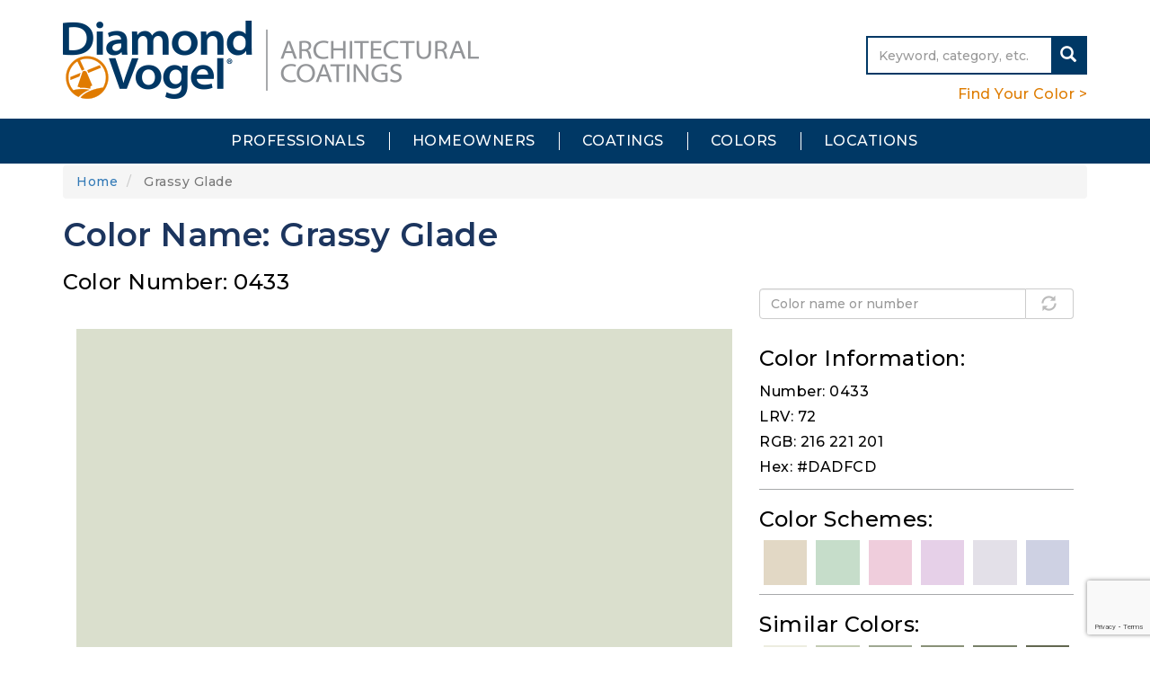

--- FILE ---
content_type: text/html; charset=UTF-8
request_url: https://www.diamondvogel.com/architectural/colorfinder/grassy-glade
body_size: 36809
content:
<!DOCTYPE html>
<html  lang="en" dir="ltr">
  <head>
    <meta charset="utf-8" />
<script async src="https://www.googletagmanager.com/gtag/js?id=UA-42865409-1"></script>
<script>window.dataLayer = window.dataLayer || [];function gtag(){dataLayer.push(arguments)};gtag("js", new Date());gtag("set", "developer_id.dMDhkMT", true);gtag("config", "UA-42865409-1", {"groups":"default","anonymize_ip":true,"page_placeholder":"PLACEHOLDER_page_path","allow_ad_personalization_signals":false});gtag("config", "G-6DHEYERBJX", {"groups":"default","page_placeholder":"PLACEHOLDER_page_location","allow_ad_personalization_signals":false});</script>
<link rel="canonical" href="https://www.diamondvogel.com/architectural/colorfinder/grassy-glade" />
<meta name="Generator" content="Drupal 10 (https://www.drupal.org)" />
<meta name="MobileOptimized" content="width" />
<meta name="HandheldFriendly" content="true" />
<meta name="viewport" content="width=device-width, initial-scale=1.0" />
<script>var _ctct_m = "0f599bee2e2efc7f7d6ff6b83410a025";</script>
<link rel="icon" href="/themes/custom/dv_base/favicon.png" type="image/png" />

    <title>Grassy Glade | Diamond Vogel</title>
    <link rel="stylesheet" media="all" href="/core/assets/vendor/jquery.ui/themes/base/core.css?t8ga4h" />
<link rel="stylesheet" media="all" href="/core/assets/vendor/jquery.ui/themes/base/autocomplete.css?t8ga4h" />
<link rel="stylesheet" media="all" href="/core/assets/vendor/jquery.ui/themes/base/menu.css?t8ga4h" />
<link rel="stylesheet" media="all" href="/core/misc/components/progress.module.css?t8ga4h" />
<link rel="stylesheet" media="all" href="/core/misc/components/ajax-progress.module.css?t8ga4h" />
<link rel="stylesheet" media="all" href="/core/misc/components/autocomplete-loading.module.css?t8ga4h" />
<link rel="stylesheet" media="all" href="/core/modules/system/css/components/align.module.css?t8ga4h" />
<link rel="stylesheet" media="all" href="/core/modules/system/css/components/fieldgroup.module.css?t8ga4h" />
<link rel="stylesheet" media="all" href="/core/modules/system/css/components/container-inline.module.css?t8ga4h" />
<link rel="stylesheet" media="all" href="/core/modules/system/css/components/clearfix.module.css?t8ga4h" />
<link rel="stylesheet" media="all" href="/core/modules/system/css/components/details.module.css?t8ga4h" />
<link rel="stylesheet" media="all" href="/core/modules/system/css/components/hidden.module.css?t8ga4h" />
<link rel="stylesheet" media="all" href="/core/modules/system/css/components/item-list.module.css?t8ga4h" />
<link rel="stylesheet" media="all" href="/core/modules/system/css/components/js.module.css?t8ga4h" />
<link rel="stylesheet" media="all" href="/core/modules/system/css/components/nowrap.module.css?t8ga4h" />
<link rel="stylesheet" media="all" href="/core/modules/system/css/components/position-container.module.css?t8ga4h" />
<link rel="stylesheet" media="all" href="/core/modules/system/css/components/reset-appearance.module.css?t8ga4h" />
<link rel="stylesheet" media="all" href="/core/modules/system/css/components/resize.module.css?t8ga4h" />
<link rel="stylesheet" media="all" href="/core/modules/system/css/components/system-status-counter.css?t8ga4h" />
<link rel="stylesheet" media="all" href="/core/modules/system/css/components/system-status-report-counters.css?t8ga4h" />
<link rel="stylesheet" media="all" href="/core/modules/system/css/components/system-status-report-general-info.css?t8ga4h" />
<link rel="stylesheet" media="all" href="/core/modules/system/css/components/tablesort.module.css?t8ga4h" />
<link rel="stylesheet" media="all" href="/core/modules/views/css/views.module.css?t8ga4h" />
<link rel="stylesheet" media="all" href="/core/assets/vendor/jquery.ui/themes/base/theme.css?t8ga4h" />
<link rel="stylesheet" media="all" href="/sites/default/modules/custom/arch/assets/css/admin.css?t8ga4h" />
<link rel="stylesheet" media="all" href="/modules/custom/dvcorp/assets/css/admin.css?t8ga4h" />
<link rel="stylesheet" media="all" href="/modules/custom/dvcorp/assets/css/messages.css?t8ga4h" />
<link rel="stylesheet" media="all" href="https://use.fontawesome.com/releases/v5.12.0/css/all.css" />
<link rel="stylesheet" media="all" href="https://use.fontawesome.com/releases/v5.12.0/css/v4-shims.css" />
<link rel="stylesheet" media="all" href="/modules/contrib/search_api_autocomplete/css/search_api_autocomplete.css?t8ga4h" />
<link rel="stylesheet" media="all" href="/modules/contrib/webform/modules/webform_bootstrap/css/webform_bootstrap.css?t8ga4h" />
<link rel="stylesheet" media="all" href="https://cdn.jsdelivr.net/npm/entreprise7pro-bootstrap@3.4.8/dist/css/bootstrap.css" integrity="sha256-3p/H8uQndDeQADwalAGPYNGwk6732TJRjYcY05O81og=" crossorigin="anonymous" />
<link rel="stylesheet" media="all" href="https://cdn.jsdelivr.net/npm/@unicorn-fail/drupal-bootstrap-styles@0.0.2/dist/3.1.1/7.x-3.x/drupal-bootstrap.css" integrity="sha512-ys0R7vWvMqi0PjJvf7827YdAhjeAfzLA3DHX0gE/sPUYqbN/sxO6JFzZLvc/wazhj5utAy7rECg1qXQKIEZOfA==" crossorigin="anonymous" />
<link rel="stylesheet" media="all" href="https://cdn.jsdelivr.net/npm/@unicorn-fail/drupal-bootstrap-styles@0.0.2/dist/3.1.1/8.x-3.x/drupal-bootstrap.css" integrity="sha512-ixuOBF5SPFLXivQ0U4/J9sQbZ7ZjmBzciWMBNUEudf6sUJ6ph2zwkpFkoUrB0oUy37lxP4byyHasSpA4rZJSKg==" crossorigin="anonymous" />
<link rel="stylesheet" media="all" href="https://cdn.jsdelivr.net/npm/@unicorn-fail/drupal-bootstrap-styles@0.0.2/dist/3.2.0/7.x-3.x/drupal-bootstrap.css" integrity="sha512-MiCziWBODHzeWsTWg4TMsfyWWoMltpBKnf5Pf5QUH9CXKIVeGpEsHZZ4NiWaJdgqpDzU/ahNWaW80U1ZX99eKw==" crossorigin="anonymous" />
<link rel="stylesheet" media="all" href="https://cdn.jsdelivr.net/npm/@unicorn-fail/drupal-bootstrap-styles@0.0.2/dist/3.2.0/8.x-3.x/drupal-bootstrap.css" integrity="sha512-US+XMOdYSqB2lE8RSbDjBb/r6eTTAv7ydpztf8B7hIWSlwvzQDdaAGun5M4a6GRjCz+BIZ6G43l+UolR+gfLFQ==" crossorigin="anonymous" />
<link rel="stylesheet" media="all" href="https://cdn.jsdelivr.net/npm/@unicorn-fail/drupal-bootstrap-styles@0.0.2/dist/3.3.1/7.x-3.x/drupal-bootstrap.css" integrity="sha512-3gQUt+MI1o8v7eEveRmZzYx6fsIUJ6bRfBLMaUTzdmNQ/1vTWLpNPf13Tcrf7gQ9iHy9A9QjXKxRGoXEeiQnPA==" crossorigin="anonymous" />
<link rel="stylesheet" media="all" href="https://cdn.jsdelivr.net/npm/@unicorn-fail/drupal-bootstrap-styles@0.0.2/dist/3.3.1/8.x-3.x/drupal-bootstrap.css" integrity="sha512-AwNfHm/YKv4l+2rhi0JPat+4xVObtH6WDxFpUnGXkkNEds3OSnCNBSL9Ygd/jQj1QkmHgod9F5seqLErhbQ6/Q==" crossorigin="anonymous" />
<link rel="stylesheet" media="all" href="https://cdn.jsdelivr.net/npm/@unicorn-fail/drupal-bootstrap-styles@0.0.2/dist/3.4.0/8.x-3.x/drupal-bootstrap.css" integrity="sha512-j4mdyNbQqqp+6Q/HtootpbGoc2ZX0C/ktbXnauPFEz7A457PB6le79qasOBVcrSrOBtGAm0aVU2SOKFzBl6RhA==" crossorigin="anonymous" />
<link rel="stylesheet" media="all" href="//fonts.googleapis.com/css?family=Montserrat:300,300i,400,400i,500,500i,600,600i,700,700i&amp;display=swap" />
<link rel="stylesheet" media="all" href="/sites/default/themes/architectural/css/style.css?t8ga4h" />
<link rel="stylesheet" media="all" href="/sites/default/themes/architectural/css/responsive.css?t8ga4h" />
<link rel="stylesheet" media="all" href="//fonts.googleapis.com/css?family=Alegreya+Sans:300,800" />
<link rel="stylesheet" media="all" href="//fonts.googleapis.com/css?family=Cabin:400,500,700" />
<link rel="stylesheet" media="all" href="/themes/custom/dv_base/css/style.css?t8ga4h" />
<link rel="stylesheet" media="all" href="/themes/custom/dv_base/css/webform-paragraph.css?t8ga4h" />

    
  </head>
  <body class="page-node-832 path-node page-node-type-color navbar-is-static-top has-glyphicons">
    <a href="#main-content" class="visually-hidden focusable skip-link">
      Skip to main content
    </a>
    
      <div class="dialog-off-canvas-main-canvas" data-off-canvas-main-canvas>
    <a href="javascript:" id="return-to-top"><i class="fa fa-chevron-up"></i></a>
          <div class="header-wrapper">
      <header class="navbar navbar-default navbar-static-top" id="navbar" role="banner">
                <div class="container">
                    <div class="navbar-header">
              <div class="region region-navigation">
          <a class="logo navbar-btn pull-left" href="/architectural" title="Home" rel="home">
      <img src="/sites/default/themes/architectural/logo.png" alt="Home" />
    </a>
      <section class="views-exposed-form block block-views block-views-exposed-filter-blocksearch-page-1 clearfix" data-drupal-selector="views-exposed-form-search-page-1" id="block-exposedformsearchpage-1">
  
    

      <form region="navigation" action="/search" method="get" id="views-exposed-form-search-page-1" accept-charset="UTF-8">
  <div class="form--inline form-inline clearfix">
  <div class="form-item js-form-item form-type-textfield js-form-type-textfield form-item-s js-form-item-s form-no-label form-group">
  
  
  <input placeholder="Keyword, category, etc." data-drupal-selector="edit-s" class="form-text form-control" type="text" id="edit-s" name="s" value="" size="30" maxlength="128" />

  
  
  </div>
<div data-drupal-selector="edit-actions" class="form-actions form-group js-form-wrapper form-wrapper" id="edit-actions--2"><button data-drupal-selector="edit-submit-search" class="button js-form-submit form-submit btn-primary btn icon-before" type="submit" id="edit-submit-search" value="Search"><span class="icon glyphicon glyphicon-search" aria-hidden="true"></span>
Search</button></div>

</div>

</form>

  </section>

<nav role="navigation" aria-labelledby="block-header-menu" id="block-header">
            
  <h2 class="visually-hidden" id="block-header-menu">Header</h2>
  

        
      <ul region="navigation" class="menu menu--header nav">
                      <li class="first last">
                                        <a href="/architectural/colorfinder" data-drupal-link-system-path="node/2248">Find Your Color &gt;</a>
              </li>
        </ul>
  

  </nav>

  </div>

                                      <button type="button" class="navbar-toggle" data-toggle="collapse" data-target="#navbar-collapse">
                <span class="sr-only">Toggle navigation</span>
                <span class="icon-bar"></span>
                <span class="icon-bar"></span>
                <span class="icon-bar"></span>
              </button>
                      </div>
                  </div>
                
                              <div id="navbar-collapse" class="navbar-collapse collapse">
              <div class="container">
                <div class="region region-navigation-collapsible">
    <section id="block-architectural-main-menu" class="block block-system block-system-menu-blockmain clearfix">
  
    

      
      <ul region="navigation_collapsible" class="menu menu--main nav navbar-nav">
                      <li class="expanded dropdown first">
                                                                    <a href="/architectural/professionals" title="Tools for Professionals" class="dropdown-toggle" data-toggle="dropdown" data-drupal-link-system-path="node/3">Professionals <span class="caret"></span></a>
                        <ul region="navigation_collapsible" class="dropdown-menu">
                      <li class="first">
                                        <a href="/architectural/coatings" class="coating" data-drupal-link-system-path="architectural/coatings">Coatings</a>
              </li>
                      <li>
                                        <a href="/architectural/colorfinder" class="colorfinder" data-drupal-link-system-path="node/2248">Color Finder</a>
              </li>
                      <li>
                                        <a href="/architectural/color-tools" class="colortools" data-drupal-link-system-path="node/17">Color Tools</a>
              </li>
                      <li>
                                        <a href="/architectural/technical-information" class="techinfo" title="Technical Information" data-drupal-link-system-path="node/11">Technical Info</a>
              </li>
                      <li class="last">
                                        <a href="/access" class="vogelaccess" data-drupal-link-system-path="node/2349">Vogel Access</a>
              </li>
        </ul>
  
              </li>
                      <li class="expanded dropdown">
                                                                    <a href="/architectural/homeowners" title="Tools for Homeowners" class="dropdown-toggle" data-toggle="dropdown" data-drupal-link-system-path="node/2">Homeowners <span class="caret"></span></a>
                        <ul region="navigation_collapsible" class="dropdown-menu">
                      <li class="first">
                                        <a href="/architectural/system-selectors" class="systemselectors" data-drupal-link-system-path="node/2245">System Selectors</a>
              </li>
                      <li>
                                        <a href="/architectural/coatings" class="coating" data-drupal-link-system-path="architectural/coatings">Coatings</a>
              </li>
                      <li>
                                        <a href="/architectural/colorfinder" class="colorfinder" data-drupal-link-system-path="node/2248">Color Finder</a>
              </li>
                      <li>
                                        <a href="/architectural/color-tools" class="colortools" data-drupal-link-system-path="node/17">Color Tools</a>
              </li>
                      <li class="last">
                                        <a href="/architectural/blog" class="blog" data-drupal-link-system-path="architectural/blog">Blog</a>
              </li>
        </ul>
  
              </li>
                      <li>
                                        <a href="/architectural/coatings" data-drupal-link-system-path="architectural/coatings">Coatings</a>
              </li>
                      <li class="expanded dropdown">
                                                                    <a href="/architectural/color-tools" title="Color Information" class="dropdown-toggle" data-toggle="dropdown" data-drupal-link-system-path="node/17">Colors <span class="caret"></span></a>
                        <ul region="navigation_collapsible" class="dropdown-menu">
                      <li class="first">
                                        <a href="/architectural/colorfinder" class="colorfinder" data-drupal-link-system-path="node/2248">Color Finder</a>
              </li>
                      <li>
                                        <a href="/architectural/colorcharts" class="colorcollections" data-drupal-link-system-path="node/2335">Color Collections</a>
              </li>
                      <li>
                                        <a href="/architectural/color-forecasts" class="colorforecasts" data-drupal-link-system-path="node/2338">Color Forecasts</a>
              </li>
                      <li>
                                        <a href="https://www.diamondvogel.com/architectural/blog/2025-color-trend-report" class="colortrends">Color Trends</a>
              </li>
                      <li class="last">
                                        <a href="https://www.diamondvogel.com/architectural/blog/2025-color-of-year" class="coloryear">Color of the Year</a>
              </li>
        </ul>
  
              </li>
                      <li class="last">
                                        <a href="/architectural/locations" data-drupal-link-system-path="node/5">Locations</a>
              </li>
        </ul>
  

  </section>
<section class="views-exposed-form block block-views block-views-exposed-filter-blocksearch-page-1 clearfix" data-drupal-selector="views-exposed-form-search-page-1" id="block-exposedformsearchpage-1-2">
  
    

      <form region="navigation_collapsible" action="/search" method="get" id="views-exposed-form-search-page-1" accept-charset="UTF-8">
  <div class="form--inline form-inline clearfix">
  <div class="form-item js-form-item form-type-textfield js-form-type-textfield form-item-s js-form-item-s form-no-label form-group">
  
  
  <input placeholder="Keyword, category, etc." data-drupal-selector="edit-s" class="form-text form-control" type="text" id="edit-s--2" name="s" value="" size="30" maxlength="128" />

  
  
  </div>
<div data-drupal-selector="edit-actions" class="form-actions form-group js-form-wrapper form-wrapper" id="edit-actions--3"><button data-drupal-selector="edit-submit-search-2" class="button js-form-submit form-submit btn-primary btn icon-before" type="submit" id="edit-submit-search--2" value="Search"><span class="icon glyphicon glyphicon-search" aria-hidden="true"></span>
Search</button></div>

</div>

</form>

  </section>

<nav role="navigation" aria-labelledby="block-headermenu-menu" id="block-headermenu">
            
  <h2 class="visually-hidden" id="block-headermenu-menu">Header menu</h2>
  

        
      <ul region="navigation_collapsible" class="menu menu--header nav">
                      <li class="first last">
                                        <a href="/architectural/colorfinder" data-drupal-link-system-path="node/2248">Find Your Color &gt;</a>
              </li>
        </ul>
  

  </nav>

  </div>

              </div>
            </div>
                </header>
    </div>
    
  
  

  <div role="main" class="main-container container js-quickedit-main-content">
    <div class="row">

                              <div class="col-sm-12" role="heading">
              <div class="region region-header">
    <div data-drupal-messages-fallback class="hidden"></div>
    <ol class="breadcrumb">
          <li >
                  <a href="/architectural">Home</a>
              </li>
          <li  class="active">
                  Grassy Glade
              </li>
      </ol>

    <h1 class="page-header"><span><h1>Color Name: Grassy Glade</h1>
  	<h3>Color Number: 0433</h3></span>
</h1>


  </div>

          </div>
              
                  
            
      <section class="col-sm-12">

                
                                      
                  
                          <a id="main-content"></a>
            <div class="region region-content">
      <article class="color full clearfix">

          
  
    

  
  <div class="content">
    <div class="col-md-8 col-sm-12">
      <div class="color-square-lg" style="background-color: #DADFCD "></div>
      <p class="text-center">Due to variances in computer monitors, colors displayed may vary from actual paint colors.
For best results, visit your Diamond Vogel Paint Store and refer to our color chips or samples.</p>
    </div>
    <div class="col-md-4 col-sm-12">
      <section class="views-exposed-form block block-views block-views-exposed-filter-blockcolor-search-page-1 clearfix" data-drupal-selector="views-exposed-form-color-search-page-1">
  
      <h2 class="block-title">Color Search Results</h2>
    

      <form action="/architectural/colorfinder/search" method="get" id="views-exposed-form-color-search-page-1" accept-charset="UTF-8">
  <div class="form--inline form-inline clearfix">
  <div class="form-item js-form-item form-type-search-api-autocomplete js-form-type-search-api-autocomplete form-item-search-api-fulltext js-form-item-search-api-fulltext form-no-label form-group form-autocomplete">
  
  
  <div class="input-group"><input placeholder="Color name or number" data-drupal-selector="edit-search-api-fulltext" data-search-api-autocomplete-search="color_search" class="form-autocomplete form-text form-control" data-autocomplete-path="/search_api_autocomplete/color_search?display=page_1&amp;&amp;filter=search_api_fulltext" type="text" id="edit-search-api-fulltext" name="search_api_fulltext" value="" size="30" maxlength="128" /><span class="input-group-addon"><span class="icon glyphicon glyphicon-refresh ajax-progress ajax-progress-throbber" aria-hidden="true"></span></span></div>

  
  
  </div>
<div data-drupal-selector="edit-actions" class="form-actions form-group js-form-wrapper form-wrapper" id="edit-actions"><button data-drupal-selector="edit-submit-color-search" class="button js-form-submit form-submit btn-primary btn icon-before" type="submit" id="edit-submit-color-search" value="Search"><span class="icon glyphicon glyphicon-search" aria-hidden="true"></span>
Search</button></div>

</div>

</form>

  </section>


      <div class="color-info">
        <h2>Color Information:</h2>
        <h4>Number: 0433</h4>
                  <h4>LRV: 72</h4>
                          <h4>RGB: 216 221 201</h4>
                          <h4>Hex: #DADFCD</h4>
        
      </div>
              <div class="color-info">
          <h2>Color Schemes:</h2>
                      <div class="col-xs-2">
              <a href="/architectural/colorfinder/illusive-dream" data-toggle="tooltip" data-html="true" data-placement="top" title="Illusive Dream&lt;br&gt;Number: 0335">
                <div class="color-square-sm" style="background-color: #E2D8C5"></div>
              </a>
            </div>
                      <div class="col-xs-2">
              <a href="/architectural/colorfinder/vineyard-green" data-toggle="tooltip" data-html="true" data-placement="top" title="Vineyard Green&lt;br&gt;Number: 0734">
                <div class="color-square-sm" style="background-color: #C6DDCA"></div>
              </a>
            </div>
                      <div class="col-xs-2">
              <a href="/architectural/colorfinder/persian-delight" data-toggle="tooltip" data-html="true" data-placement="top" title="Persian Delight&lt;br&gt;Number: 1148">
                <div class="color-square-sm" style="background-color: #EFCDDC"></div>
              </a>
            </div>
                      <div class="col-xs-2">
              <a href="/architectural/colorfinder/little-touch" data-toggle="tooltip" data-html="true" data-placement="top" title="Little Touch &lt;br&gt;Number: 1189">
                <div class="color-square-sm" style="background-color: #E6D0E8"></div>
              </a>
            </div>
                      <div class="col-xs-2">
              <a href="/architectural/colorfinder/white-bud" data-toggle="tooltip" data-html="true" data-placement="top" title="White Bud&lt;br&gt;Number: 1244">
                <div class="color-square-sm" style="background-color: #E3E0E8"></div>
              </a>
            </div>
                      <div class="col-xs-2">
              <a href="/architectural/colorfinder/wildflower-prairie" data-toggle="tooltip" data-html="true" data-placement="top" title="Wildflower Prairie&lt;br&gt;Number: 1273">
                <div class="color-square-sm" style="background-color: #CED1E3"></div>
              </a>
            </div>
                  </div>
                    <div class="color-info">
            <h2>Similar Colors:</h2>
                          <div class="col-xs-2">
                <a href="/architectural/colorfinder/sweet-spring" data-toggle="tooltip" data-html="true" data-placement="top" title="Sweet Spring&lt;br&gt;Number: 0432">
                  <div class="color-square-sm" style="background-color: #EDEDE0"></div>
                </a>
              </div>
                          <div class="col-xs-2">
                <a href="/architectural/colorfinder/lush-meadow" data-toggle="tooltip" data-html="true" data-placement="top" title="Lush Meadow&lt;br&gt;Number: 0434">
                  <div class="color-square-sm" style="background-color: #C4CCB4"></div>
                </a>
              </div>
                          <div class="col-xs-2">
                <a href="/architectural/colorfinder/big-fish" data-toggle="tooltip" data-html="true" data-placement="top" title="Big Fish&lt;br&gt;Number: 0435">
                  <div class="color-square-sm" style="background-color: #9FA892"></div>
                </a>
              </div>
                          <div class="col-xs-2">
                <a href="/architectural/colorfinder/fern-gully" data-toggle="tooltip" data-html="true" data-placement="top" title="Fern Gully&lt;br&gt;Number: 0436">
                  <div class="color-square-sm" style="background-color: #899178"></div>
                </a>
              </div>
                          <div class="col-xs-2">
                <a href="/architectural/colorfinder/bowling-green" data-toggle="tooltip" data-html="true" data-placement="top" title="Bowling Green&lt;br&gt;Number: 0437">
                  <div class="color-square-sm" style="background-color: #788068"></div>
                </a>
              </div>
                          <div class="col-xs-2">
                <a href="/architectural/colorfinder/delicious" data-toggle="tooltip" data-html="true" data-placement="top" title="Delicious&lt;br&gt;Number: 0438">
                  <div class="color-square-sm" style="background-color: #626750"></div>
                </a>
              </div>
                    </div>
            <button class="btn btn-default colorfinder-btn"><a href="/colorfinder">< Return to Color Finder</a></button>
          </div>
              </div>

</article>

<section class="views-element-container block block-views block-views-blockflipbook-block-1 clearfix" id="block-views-block-flipbook-block-1">
  
    

      <div region="content" class="form-group"><div class="view view-flipbook view-id-flipbook view-display-id-block_1 js-view-dom-id-c57732eb1c0e6fdf20dce24aa38c4f30a500365b39497f5d2ff3d4fbb65c39b9">
  
    
      
  
          </div>
</div>

  </section>


  </div>

                            
      </section>

            
    </div>
  </div>

  
      <footer class="footer footer-region" role="contentinfo">
      <div class="container">
        <div class="row">
          <div class="col-sm-5">
              <div class="region region-footer-first">
    <section id="block-locationinfo" class="block block-block-content block-block-content81fe3e36-911b-4efe-90e8-458025b57ccd clearfix">
  
    

      
            <div class="field field--name-body field--type-text-with-summary field--label-hidden field--item"><p><span style="font-size:16px;">Diamond Vogel | Architectural Coatings</span><br>1110 Albany Place SE<br>Orange City, IA 51041<br><br>P: (712) 737-8880<br>architectural@diamondvogel.com<br>&nbsp;</p><p><a href="https://www.diamondvogel.com/home/privacy-policy"><span style="font-size:11px;">Privacy Policy</span></a><span style="font-size:11px;"> | </span><a href="https://www.diamondvogel.com/home/terms-of-use"><span style="font-size:11px;">Terms of Use</span></a><br><a href="/home/terms-conditions"><span style="font-size:11px;">Terms &amp; Conditions of Sale</span></a><br><span style="font-size:11px;">©2025 Diamond Vogel</span></p></div>
      
  </section>


  </div>

          </div>
          <div class="col-sm-3">
              <div class="region region-footer-second">
    <section id="block-architectural-footer" class="block block-system block-system-menu-blockfooter clearfix">
  
    

      
      <ul region="footer_second" class="menu menu--footer nav">
                      <li class="first">
                                        <a href="/architectural/professionals" data-drupal-link-system-path="node/3">Professionals</a>
              </li>
                      <li>
                                        <a href="/architectural/homeowners" data-drupal-link-system-path="node/2">Homeowners</a>
              </li>
                      <li>
                                        <a href="/architectural/coatings" data-drupal-link-system-path="architectural/coatings">Coatings</a>
              </li>
                      <li>
                                        <a href="/architectural/color-tools" data-drupal-link-system-path="node/17">Colors</a>
              </li>
                      <li>
                                        <a href="/architectural/technical-information" data-drupal-link-system-path="node/11">Technical Information</a>
              </li>
                      <li>
                                        <a href="/architectural/locations" data-drupal-link-system-path="node/5">Locations</a>
              </li>
                      <li>
                                        <a href="/architectural/blog" data-drupal-link-system-path="architectural/blog">Blog</a>
              </li>
                      <li>
                                        <a href="/contact-us" data-drupal-link-system-path="webform/contact">Contact</a>
              </li>
                      <li>
                                        <a href="/architectural/about" data-drupal-link-system-path="node/2878">About</a>
              </li>
                      <li class="last">
                                        <a href="/access" data-drupal-link-system-path="node/2349">Vogel Access</a>
              </li>
        </ul>
  

  </section>

  </div>

          </div>
          <div class="col-sm-4">
              <div class="region region-footer-third">
    <section id="block-constantcontactemailsignup" class="block block-block-content block-block-contentf00252c0-3da3-432c-8130-f6210177efe4 clearfix">
  
    

      
            <div class="field field--name-body field--type-text-with-summary field--label-hidden field--item"><!-- Begin Constant Contact Inline Form Code -->
<div class="ctct-inline-form" data-form-id="b1bfc209-c543-4cac-b1f9-caedc569a3ed">&nbsp;</div>
<!-- End Constant Contact Inline Form Code --></div>
      
  </section>

<section id="block-socialmedialinks" class="block block-block-content block-block-content3dcf2762-64fd-4378-b3b9-776f3686760a clearfix">
  
    

      
            <div class="field field--name-body field--type-text-with-summary field--label-hidden field--item"><p>Follow us on social media</p>

<p class="social-links"><a href="https://www.facebook.com/diamondvogel" target="_blank"><i aria-hidden="true" class="fab fa-facebook fa-sm" style="padding: 3px;"></i></a><a href="https://pinterest.com/diamondvogel" target="_blank"><i aria-hidden="true" class="fab fa-pinterest fa-sm" style="padding: 3px;"></i></a><a href="https://instagram.com/diamondvogelpaint" target="_blank"><i aria-hidden="true" class="fab fa-instagram fa-sm" style="padding: 3px;"></i></a><a href="https://youtube.com/diamondvogelpaint" target="_blank"><i aria-hidden="true" class="fab fa-youtube fa-sm" style="padding: 3px;"></i></a></p>
</div>
      
  </section>


  </div>

          </div>
        </div>
      </div>
      <div class="container">
        <div class="row">
          <div class="col-sm-12">
            
          </div>
        </div>
      </div>
    </footer>
  
  </div>

    
    <script type="application/json" data-drupal-selector="drupal-settings-json">{"path":{"baseUrl":"\/","pathPrefix":"","currentPath":"node\/832","currentPathIsAdmin":false,"isFront":false,"currentLanguage":"en"},"pluralDelimiter":"\u0003","suppressDeprecationErrors":true,"ajaxPageState":{"libraries":"[base64]","theme":"architectural","theme_token":null},"ajaxTrustedUrl":{"\/architectural\/colorfinder\/search":true,"\/search":true},"google_analytics":{"account":"UA-42865409-1","trackOutbound":true,"trackMailto":true,"trackTel":true,"trackDownload":true,"trackDownloadExtensions":"7z|aac|arc|arj|asf|asx|avi|bin|csv|doc(x|m)?|dot(x|m)?|exe|flv|gif|gz|gzip|hqx|jar|jpe?g|js|mp(2|3|4|e?g)|mov(ie)?|msi|msp|pdf|phps|png|ppt(x|m)?|pot(x|m)?|pps(x|m)?|ppam|sld(x|m)?|thmx|qtm?|ra(m|r)?|sea|sit|tar|tgz|torrent|txt|wav|wma|wmv|wpd|xls(x|m|b)?|xlt(x|m)|xlam|xml|z|zip","trackColorbox":true},"bootstrap":{"forms_has_error_value_toggle":1,"modal_animation":1,"modal_backdrop":"true","modal_focus_input":1,"modal_keyboard":1,"modal_select_text":1,"modal_show":1,"modal_size":"","popover_enabled":1,"popover_animation":1,"popover_auto_close":1,"popover_container":"body","popover_content":"","popover_delay":"0","popover_html":0,"popover_placement":"right","popover_selector":"","popover_title":"","popover_trigger":"click","tooltip_enabled":1,"tooltip_animation":1,"tooltip_container":"body","tooltip_delay":"0","tooltip_html":0,"tooltip_placement":"auto left","tooltip_selector":"","tooltip_trigger":"hover"},"search_api_autocomplete":{"color_search":{"auto_submit":true,"min_length":3}},"user":{"uid":0,"permissionsHash":"9953e543f99bd6fe027cd810c8e8b3af00799c9c4f54a836d54b00bd975d1b08"}}</script>
<script src="/core/assets/vendor/jquery/jquery.min.js?v=3.7.1"></script>
<script src="/core/assets/vendor/underscore/underscore-min.js?v=1.13.7"></script>
<script src="/core/assets/vendor/once/once.min.js?v=1.0.1"></script>
<script src="/core/misc/drupalSettingsLoader.js?v=10.6.1"></script>
<script src="/core/misc/drupal.js?v=10.6.1"></script>
<script src="/core/misc/drupal.init.js?v=10.6.1"></script>
<script src="/core/assets/vendor/jquery.ui/ui/version-min.js?v=10.6.1"></script>
<script src="/core/assets/vendor/jquery.ui/ui/data-min.js?v=10.6.1"></script>
<script src="/core/assets/vendor/jquery.ui/ui/disable-selection-min.js?v=10.6.1"></script>
<script src="/core/assets/vendor/jquery.ui/ui/jquery-patch-min.js?v=10.6.1"></script>
<script src="/core/assets/vendor/jquery.ui/ui/scroll-parent-min.js?v=10.6.1"></script>
<script src="/core/assets/vendor/jquery.ui/ui/unique-id-min.js?v=10.6.1"></script>
<script src="/core/assets/vendor/jquery.ui/ui/focusable-min.js?v=10.6.1"></script>
<script src="/core/assets/vendor/jquery.ui/ui/keycode-min.js?v=10.6.1"></script>
<script src="/core/assets/vendor/jquery.ui/ui/plugin-min.js?v=10.6.1"></script>
<script src="/core/assets/vendor/jquery.ui/ui/widget-min.js?v=10.6.1"></script>
<script src="/core/assets/vendor/jquery.ui/ui/labels-min.js?v=10.6.1"></script>
<script src="/core/assets/vendor/jquery.ui/ui/widgets/autocomplete-min.js?v=10.6.1"></script>
<script src="/core/assets/vendor/jquery.ui/ui/widgets/menu-min.js?v=10.6.1"></script>
<script src="/core/assets/vendor/tabbable/index.umd.min.js?v=6.3.0"></script>
<script src="/core/misc/autocomplete.js?v=10.6.1"></script>
<script src="/core/misc/progress.js?v=10.6.1"></script>
<script src="/themes/contrib/bootstrap/js/misc/progress.js?t8ga4h"></script>
<script src="/core/assets/vendor/loadjs/loadjs.min.js?v=4.3.0"></script>
<script src="/core/misc/debounce.js?v=10.6.1"></script>
<script src="/core/misc/announce.js?v=10.6.1"></script>
<script src="/core/misc/message.js?v=10.6.1"></script>
<script src="/themes/contrib/bootstrap/js/misc/message.js?t8ga4h"></script>
<script src="/core/misc/ajax.js?v=10.6.1"></script>
<script src="/themes/contrib/bootstrap/js/misc/ajax.js?t8ga4h"></script>
<script src="/core/misc/jquery.tabbable.shim.js?v=10.6.1"></script>
<script src="/core/misc/position.js?v=10.6.1"></script>
<script src="/themes/contrib/bootstrap/js/misc/autocomplete.js?t8ga4h"></script>
<script src="/sites/default/modules/custom/arch/assets/js/arch.js?t8ga4h"></script>
<script src="/sites/default/themes/architectural/js/script.js?t8ga4h"></script>
<script src="//static.ctctcdn.com/js/signup-form-widget/current/signup-form-widget.min.js" async defer></script>
<script src="/themes/contrib/bootstrap/js/bootstrap-pre-init.js?t8ga4h"></script>
<script src="https://cdn.jsdelivr.net/npm/entreprise7pro-bootstrap@3.4.8/dist/js/bootstrap.js" integrity="sha256-DSHWUwfs+dyvqNBAlaN3fBLYhXtZgMDSoNiXIPCv+E4=" crossorigin="anonymous"></script>
<script src="/themes/contrib/bootstrap/js/drupal.bootstrap.js?t8ga4h"></script>
<script src="/themes/contrib/bootstrap/js/attributes.js?t8ga4h"></script>
<script src="/themes/contrib/bootstrap/js/theme.js?t8ga4h"></script>
<script src="/themes/contrib/bootstrap/js/popover.js?t8ga4h"></script>
<script src="/themes/contrib/bootstrap/js/tooltip.js?t8ga4h"></script>
<script src="/themes/custom/dv_base/js/script.js?t8ga4h"></script>
<script src="/modules/contrib/google_analytics/js/google_analytics.js?v=10.6.1"></script>
<script src="/modules/contrib/search_api_autocomplete/js/search_api_autocomplete.js?t8ga4h"></script>
<script src="/modules/contrib/webform/js/webform.behaviors.js?v=10.6.1"></script>
<script src="/core/misc/states.js?v=10.6.1"></script>
<script src="/themes/contrib/bootstrap/js/misc/states.js?t8ga4h"></script>
<script src="/modules/contrib/webform/js/webform.states.js?v=10.6.1"></script>
<script src="/modules/contrib/webform/modules/webform_bootstrap/js/webform_bootstrap.states.js?v=10.6.1"></script>

  </body>
</html>


--- FILE ---
content_type: text/html; charset=utf-8
request_url: https://www.google.com/recaptcha/api2/anchor?ar=1&k=6LfHrSkUAAAAAPnKk5cT6JuKlKPzbwyTYuO8--Vr&co=aHR0cHM6Ly93d3cuZGlhbW9uZHZvZ2VsLmNvbTo0NDM.&hl=en&v=PoyoqOPhxBO7pBk68S4YbpHZ&size=invisible&anchor-ms=20000&execute-ms=30000&cb=aeq7vlmxcxxa
body_size: 49457
content:
<!DOCTYPE HTML><html dir="ltr" lang="en"><head><meta http-equiv="Content-Type" content="text/html; charset=UTF-8">
<meta http-equiv="X-UA-Compatible" content="IE=edge">
<title>reCAPTCHA</title>
<style type="text/css">
/* cyrillic-ext */
@font-face {
  font-family: 'Roboto';
  font-style: normal;
  font-weight: 400;
  font-stretch: 100%;
  src: url(//fonts.gstatic.com/s/roboto/v48/KFO7CnqEu92Fr1ME7kSn66aGLdTylUAMa3GUBHMdazTgWw.woff2) format('woff2');
  unicode-range: U+0460-052F, U+1C80-1C8A, U+20B4, U+2DE0-2DFF, U+A640-A69F, U+FE2E-FE2F;
}
/* cyrillic */
@font-face {
  font-family: 'Roboto';
  font-style: normal;
  font-weight: 400;
  font-stretch: 100%;
  src: url(//fonts.gstatic.com/s/roboto/v48/KFO7CnqEu92Fr1ME7kSn66aGLdTylUAMa3iUBHMdazTgWw.woff2) format('woff2');
  unicode-range: U+0301, U+0400-045F, U+0490-0491, U+04B0-04B1, U+2116;
}
/* greek-ext */
@font-face {
  font-family: 'Roboto';
  font-style: normal;
  font-weight: 400;
  font-stretch: 100%;
  src: url(//fonts.gstatic.com/s/roboto/v48/KFO7CnqEu92Fr1ME7kSn66aGLdTylUAMa3CUBHMdazTgWw.woff2) format('woff2');
  unicode-range: U+1F00-1FFF;
}
/* greek */
@font-face {
  font-family: 'Roboto';
  font-style: normal;
  font-weight: 400;
  font-stretch: 100%;
  src: url(//fonts.gstatic.com/s/roboto/v48/KFO7CnqEu92Fr1ME7kSn66aGLdTylUAMa3-UBHMdazTgWw.woff2) format('woff2');
  unicode-range: U+0370-0377, U+037A-037F, U+0384-038A, U+038C, U+038E-03A1, U+03A3-03FF;
}
/* math */
@font-face {
  font-family: 'Roboto';
  font-style: normal;
  font-weight: 400;
  font-stretch: 100%;
  src: url(//fonts.gstatic.com/s/roboto/v48/KFO7CnqEu92Fr1ME7kSn66aGLdTylUAMawCUBHMdazTgWw.woff2) format('woff2');
  unicode-range: U+0302-0303, U+0305, U+0307-0308, U+0310, U+0312, U+0315, U+031A, U+0326-0327, U+032C, U+032F-0330, U+0332-0333, U+0338, U+033A, U+0346, U+034D, U+0391-03A1, U+03A3-03A9, U+03B1-03C9, U+03D1, U+03D5-03D6, U+03F0-03F1, U+03F4-03F5, U+2016-2017, U+2034-2038, U+203C, U+2040, U+2043, U+2047, U+2050, U+2057, U+205F, U+2070-2071, U+2074-208E, U+2090-209C, U+20D0-20DC, U+20E1, U+20E5-20EF, U+2100-2112, U+2114-2115, U+2117-2121, U+2123-214F, U+2190, U+2192, U+2194-21AE, U+21B0-21E5, U+21F1-21F2, U+21F4-2211, U+2213-2214, U+2216-22FF, U+2308-230B, U+2310, U+2319, U+231C-2321, U+2336-237A, U+237C, U+2395, U+239B-23B7, U+23D0, U+23DC-23E1, U+2474-2475, U+25AF, U+25B3, U+25B7, U+25BD, U+25C1, U+25CA, U+25CC, U+25FB, U+266D-266F, U+27C0-27FF, U+2900-2AFF, U+2B0E-2B11, U+2B30-2B4C, U+2BFE, U+3030, U+FF5B, U+FF5D, U+1D400-1D7FF, U+1EE00-1EEFF;
}
/* symbols */
@font-face {
  font-family: 'Roboto';
  font-style: normal;
  font-weight: 400;
  font-stretch: 100%;
  src: url(//fonts.gstatic.com/s/roboto/v48/KFO7CnqEu92Fr1ME7kSn66aGLdTylUAMaxKUBHMdazTgWw.woff2) format('woff2');
  unicode-range: U+0001-000C, U+000E-001F, U+007F-009F, U+20DD-20E0, U+20E2-20E4, U+2150-218F, U+2190, U+2192, U+2194-2199, U+21AF, U+21E6-21F0, U+21F3, U+2218-2219, U+2299, U+22C4-22C6, U+2300-243F, U+2440-244A, U+2460-24FF, U+25A0-27BF, U+2800-28FF, U+2921-2922, U+2981, U+29BF, U+29EB, U+2B00-2BFF, U+4DC0-4DFF, U+FFF9-FFFB, U+10140-1018E, U+10190-1019C, U+101A0, U+101D0-101FD, U+102E0-102FB, U+10E60-10E7E, U+1D2C0-1D2D3, U+1D2E0-1D37F, U+1F000-1F0FF, U+1F100-1F1AD, U+1F1E6-1F1FF, U+1F30D-1F30F, U+1F315, U+1F31C, U+1F31E, U+1F320-1F32C, U+1F336, U+1F378, U+1F37D, U+1F382, U+1F393-1F39F, U+1F3A7-1F3A8, U+1F3AC-1F3AF, U+1F3C2, U+1F3C4-1F3C6, U+1F3CA-1F3CE, U+1F3D4-1F3E0, U+1F3ED, U+1F3F1-1F3F3, U+1F3F5-1F3F7, U+1F408, U+1F415, U+1F41F, U+1F426, U+1F43F, U+1F441-1F442, U+1F444, U+1F446-1F449, U+1F44C-1F44E, U+1F453, U+1F46A, U+1F47D, U+1F4A3, U+1F4B0, U+1F4B3, U+1F4B9, U+1F4BB, U+1F4BF, U+1F4C8-1F4CB, U+1F4D6, U+1F4DA, U+1F4DF, U+1F4E3-1F4E6, U+1F4EA-1F4ED, U+1F4F7, U+1F4F9-1F4FB, U+1F4FD-1F4FE, U+1F503, U+1F507-1F50B, U+1F50D, U+1F512-1F513, U+1F53E-1F54A, U+1F54F-1F5FA, U+1F610, U+1F650-1F67F, U+1F687, U+1F68D, U+1F691, U+1F694, U+1F698, U+1F6AD, U+1F6B2, U+1F6B9-1F6BA, U+1F6BC, U+1F6C6-1F6CF, U+1F6D3-1F6D7, U+1F6E0-1F6EA, U+1F6F0-1F6F3, U+1F6F7-1F6FC, U+1F700-1F7FF, U+1F800-1F80B, U+1F810-1F847, U+1F850-1F859, U+1F860-1F887, U+1F890-1F8AD, U+1F8B0-1F8BB, U+1F8C0-1F8C1, U+1F900-1F90B, U+1F93B, U+1F946, U+1F984, U+1F996, U+1F9E9, U+1FA00-1FA6F, U+1FA70-1FA7C, U+1FA80-1FA89, U+1FA8F-1FAC6, U+1FACE-1FADC, U+1FADF-1FAE9, U+1FAF0-1FAF8, U+1FB00-1FBFF;
}
/* vietnamese */
@font-face {
  font-family: 'Roboto';
  font-style: normal;
  font-weight: 400;
  font-stretch: 100%;
  src: url(//fonts.gstatic.com/s/roboto/v48/KFO7CnqEu92Fr1ME7kSn66aGLdTylUAMa3OUBHMdazTgWw.woff2) format('woff2');
  unicode-range: U+0102-0103, U+0110-0111, U+0128-0129, U+0168-0169, U+01A0-01A1, U+01AF-01B0, U+0300-0301, U+0303-0304, U+0308-0309, U+0323, U+0329, U+1EA0-1EF9, U+20AB;
}
/* latin-ext */
@font-face {
  font-family: 'Roboto';
  font-style: normal;
  font-weight: 400;
  font-stretch: 100%;
  src: url(//fonts.gstatic.com/s/roboto/v48/KFO7CnqEu92Fr1ME7kSn66aGLdTylUAMa3KUBHMdazTgWw.woff2) format('woff2');
  unicode-range: U+0100-02BA, U+02BD-02C5, U+02C7-02CC, U+02CE-02D7, U+02DD-02FF, U+0304, U+0308, U+0329, U+1D00-1DBF, U+1E00-1E9F, U+1EF2-1EFF, U+2020, U+20A0-20AB, U+20AD-20C0, U+2113, U+2C60-2C7F, U+A720-A7FF;
}
/* latin */
@font-face {
  font-family: 'Roboto';
  font-style: normal;
  font-weight: 400;
  font-stretch: 100%;
  src: url(//fonts.gstatic.com/s/roboto/v48/KFO7CnqEu92Fr1ME7kSn66aGLdTylUAMa3yUBHMdazQ.woff2) format('woff2');
  unicode-range: U+0000-00FF, U+0131, U+0152-0153, U+02BB-02BC, U+02C6, U+02DA, U+02DC, U+0304, U+0308, U+0329, U+2000-206F, U+20AC, U+2122, U+2191, U+2193, U+2212, U+2215, U+FEFF, U+FFFD;
}
/* cyrillic-ext */
@font-face {
  font-family: 'Roboto';
  font-style: normal;
  font-weight: 500;
  font-stretch: 100%;
  src: url(//fonts.gstatic.com/s/roboto/v48/KFO7CnqEu92Fr1ME7kSn66aGLdTylUAMa3GUBHMdazTgWw.woff2) format('woff2');
  unicode-range: U+0460-052F, U+1C80-1C8A, U+20B4, U+2DE0-2DFF, U+A640-A69F, U+FE2E-FE2F;
}
/* cyrillic */
@font-face {
  font-family: 'Roboto';
  font-style: normal;
  font-weight: 500;
  font-stretch: 100%;
  src: url(//fonts.gstatic.com/s/roboto/v48/KFO7CnqEu92Fr1ME7kSn66aGLdTylUAMa3iUBHMdazTgWw.woff2) format('woff2');
  unicode-range: U+0301, U+0400-045F, U+0490-0491, U+04B0-04B1, U+2116;
}
/* greek-ext */
@font-face {
  font-family: 'Roboto';
  font-style: normal;
  font-weight: 500;
  font-stretch: 100%;
  src: url(//fonts.gstatic.com/s/roboto/v48/KFO7CnqEu92Fr1ME7kSn66aGLdTylUAMa3CUBHMdazTgWw.woff2) format('woff2');
  unicode-range: U+1F00-1FFF;
}
/* greek */
@font-face {
  font-family: 'Roboto';
  font-style: normal;
  font-weight: 500;
  font-stretch: 100%;
  src: url(//fonts.gstatic.com/s/roboto/v48/KFO7CnqEu92Fr1ME7kSn66aGLdTylUAMa3-UBHMdazTgWw.woff2) format('woff2');
  unicode-range: U+0370-0377, U+037A-037F, U+0384-038A, U+038C, U+038E-03A1, U+03A3-03FF;
}
/* math */
@font-face {
  font-family: 'Roboto';
  font-style: normal;
  font-weight: 500;
  font-stretch: 100%;
  src: url(//fonts.gstatic.com/s/roboto/v48/KFO7CnqEu92Fr1ME7kSn66aGLdTylUAMawCUBHMdazTgWw.woff2) format('woff2');
  unicode-range: U+0302-0303, U+0305, U+0307-0308, U+0310, U+0312, U+0315, U+031A, U+0326-0327, U+032C, U+032F-0330, U+0332-0333, U+0338, U+033A, U+0346, U+034D, U+0391-03A1, U+03A3-03A9, U+03B1-03C9, U+03D1, U+03D5-03D6, U+03F0-03F1, U+03F4-03F5, U+2016-2017, U+2034-2038, U+203C, U+2040, U+2043, U+2047, U+2050, U+2057, U+205F, U+2070-2071, U+2074-208E, U+2090-209C, U+20D0-20DC, U+20E1, U+20E5-20EF, U+2100-2112, U+2114-2115, U+2117-2121, U+2123-214F, U+2190, U+2192, U+2194-21AE, U+21B0-21E5, U+21F1-21F2, U+21F4-2211, U+2213-2214, U+2216-22FF, U+2308-230B, U+2310, U+2319, U+231C-2321, U+2336-237A, U+237C, U+2395, U+239B-23B7, U+23D0, U+23DC-23E1, U+2474-2475, U+25AF, U+25B3, U+25B7, U+25BD, U+25C1, U+25CA, U+25CC, U+25FB, U+266D-266F, U+27C0-27FF, U+2900-2AFF, U+2B0E-2B11, U+2B30-2B4C, U+2BFE, U+3030, U+FF5B, U+FF5D, U+1D400-1D7FF, U+1EE00-1EEFF;
}
/* symbols */
@font-face {
  font-family: 'Roboto';
  font-style: normal;
  font-weight: 500;
  font-stretch: 100%;
  src: url(//fonts.gstatic.com/s/roboto/v48/KFO7CnqEu92Fr1ME7kSn66aGLdTylUAMaxKUBHMdazTgWw.woff2) format('woff2');
  unicode-range: U+0001-000C, U+000E-001F, U+007F-009F, U+20DD-20E0, U+20E2-20E4, U+2150-218F, U+2190, U+2192, U+2194-2199, U+21AF, U+21E6-21F0, U+21F3, U+2218-2219, U+2299, U+22C4-22C6, U+2300-243F, U+2440-244A, U+2460-24FF, U+25A0-27BF, U+2800-28FF, U+2921-2922, U+2981, U+29BF, U+29EB, U+2B00-2BFF, U+4DC0-4DFF, U+FFF9-FFFB, U+10140-1018E, U+10190-1019C, U+101A0, U+101D0-101FD, U+102E0-102FB, U+10E60-10E7E, U+1D2C0-1D2D3, U+1D2E0-1D37F, U+1F000-1F0FF, U+1F100-1F1AD, U+1F1E6-1F1FF, U+1F30D-1F30F, U+1F315, U+1F31C, U+1F31E, U+1F320-1F32C, U+1F336, U+1F378, U+1F37D, U+1F382, U+1F393-1F39F, U+1F3A7-1F3A8, U+1F3AC-1F3AF, U+1F3C2, U+1F3C4-1F3C6, U+1F3CA-1F3CE, U+1F3D4-1F3E0, U+1F3ED, U+1F3F1-1F3F3, U+1F3F5-1F3F7, U+1F408, U+1F415, U+1F41F, U+1F426, U+1F43F, U+1F441-1F442, U+1F444, U+1F446-1F449, U+1F44C-1F44E, U+1F453, U+1F46A, U+1F47D, U+1F4A3, U+1F4B0, U+1F4B3, U+1F4B9, U+1F4BB, U+1F4BF, U+1F4C8-1F4CB, U+1F4D6, U+1F4DA, U+1F4DF, U+1F4E3-1F4E6, U+1F4EA-1F4ED, U+1F4F7, U+1F4F9-1F4FB, U+1F4FD-1F4FE, U+1F503, U+1F507-1F50B, U+1F50D, U+1F512-1F513, U+1F53E-1F54A, U+1F54F-1F5FA, U+1F610, U+1F650-1F67F, U+1F687, U+1F68D, U+1F691, U+1F694, U+1F698, U+1F6AD, U+1F6B2, U+1F6B9-1F6BA, U+1F6BC, U+1F6C6-1F6CF, U+1F6D3-1F6D7, U+1F6E0-1F6EA, U+1F6F0-1F6F3, U+1F6F7-1F6FC, U+1F700-1F7FF, U+1F800-1F80B, U+1F810-1F847, U+1F850-1F859, U+1F860-1F887, U+1F890-1F8AD, U+1F8B0-1F8BB, U+1F8C0-1F8C1, U+1F900-1F90B, U+1F93B, U+1F946, U+1F984, U+1F996, U+1F9E9, U+1FA00-1FA6F, U+1FA70-1FA7C, U+1FA80-1FA89, U+1FA8F-1FAC6, U+1FACE-1FADC, U+1FADF-1FAE9, U+1FAF0-1FAF8, U+1FB00-1FBFF;
}
/* vietnamese */
@font-face {
  font-family: 'Roboto';
  font-style: normal;
  font-weight: 500;
  font-stretch: 100%;
  src: url(//fonts.gstatic.com/s/roboto/v48/KFO7CnqEu92Fr1ME7kSn66aGLdTylUAMa3OUBHMdazTgWw.woff2) format('woff2');
  unicode-range: U+0102-0103, U+0110-0111, U+0128-0129, U+0168-0169, U+01A0-01A1, U+01AF-01B0, U+0300-0301, U+0303-0304, U+0308-0309, U+0323, U+0329, U+1EA0-1EF9, U+20AB;
}
/* latin-ext */
@font-face {
  font-family: 'Roboto';
  font-style: normal;
  font-weight: 500;
  font-stretch: 100%;
  src: url(//fonts.gstatic.com/s/roboto/v48/KFO7CnqEu92Fr1ME7kSn66aGLdTylUAMa3KUBHMdazTgWw.woff2) format('woff2');
  unicode-range: U+0100-02BA, U+02BD-02C5, U+02C7-02CC, U+02CE-02D7, U+02DD-02FF, U+0304, U+0308, U+0329, U+1D00-1DBF, U+1E00-1E9F, U+1EF2-1EFF, U+2020, U+20A0-20AB, U+20AD-20C0, U+2113, U+2C60-2C7F, U+A720-A7FF;
}
/* latin */
@font-face {
  font-family: 'Roboto';
  font-style: normal;
  font-weight: 500;
  font-stretch: 100%;
  src: url(//fonts.gstatic.com/s/roboto/v48/KFO7CnqEu92Fr1ME7kSn66aGLdTylUAMa3yUBHMdazQ.woff2) format('woff2');
  unicode-range: U+0000-00FF, U+0131, U+0152-0153, U+02BB-02BC, U+02C6, U+02DA, U+02DC, U+0304, U+0308, U+0329, U+2000-206F, U+20AC, U+2122, U+2191, U+2193, U+2212, U+2215, U+FEFF, U+FFFD;
}
/* cyrillic-ext */
@font-face {
  font-family: 'Roboto';
  font-style: normal;
  font-weight: 900;
  font-stretch: 100%;
  src: url(//fonts.gstatic.com/s/roboto/v48/KFO7CnqEu92Fr1ME7kSn66aGLdTylUAMa3GUBHMdazTgWw.woff2) format('woff2');
  unicode-range: U+0460-052F, U+1C80-1C8A, U+20B4, U+2DE0-2DFF, U+A640-A69F, U+FE2E-FE2F;
}
/* cyrillic */
@font-face {
  font-family: 'Roboto';
  font-style: normal;
  font-weight: 900;
  font-stretch: 100%;
  src: url(//fonts.gstatic.com/s/roboto/v48/KFO7CnqEu92Fr1ME7kSn66aGLdTylUAMa3iUBHMdazTgWw.woff2) format('woff2');
  unicode-range: U+0301, U+0400-045F, U+0490-0491, U+04B0-04B1, U+2116;
}
/* greek-ext */
@font-face {
  font-family: 'Roboto';
  font-style: normal;
  font-weight: 900;
  font-stretch: 100%;
  src: url(//fonts.gstatic.com/s/roboto/v48/KFO7CnqEu92Fr1ME7kSn66aGLdTylUAMa3CUBHMdazTgWw.woff2) format('woff2');
  unicode-range: U+1F00-1FFF;
}
/* greek */
@font-face {
  font-family: 'Roboto';
  font-style: normal;
  font-weight: 900;
  font-stretch: 100%;
  src: url(//fonts.gstatic.com/s/roboto/v48/KFO7CnqEu92Fr1ME7kSn66aGLdTylUAMa3-UBHMdazTgWw.woff2) format('woff2');
  unicode-range: U+0370-0377, U+037A-037F, U+0384-038A, U+038C, U+038E-03A1, U+03A3-03FF;
}
/* math */
@font-face {
  font-family: 'Roboto';
  font-style: normal;
  font-weight: 900;
  font-stretch: 100%;
  src: url(//fonts.gstatic.com/s/roboto/v48/KFO7CnqEu92Fr1ME7kSn66aGLdTylUAMawCUBHMdazTgWw.woff2) format('woff2');
  unicode-range: U+0302-0303, U+0305, U+0307-0308, U+0310, U+0312, U+0315, U+031A, U+0326-0327, U+032C, U+032F-0330, U+0332-0333, U+0338, U+033A, U+0346, U+034D, U+0391-03A1, U+03A3-03A9, U+03B1-03C9, U+03D1, U+03D5-03D6, U+03F0-03F1, U+03F4-03F5, U+2016-2017, U+2034-2038, U+203C, U+2040, U+2043, U+2047, U+2050, U+2057, U+205F, U+2070-2071, U+2074-208E, U+2090-209C, U+20D0-20DC, U+20E1, U+20E5-20EF, U+2100-2112, U+2114-2115, U+2117-2121, U+2123-214F, U+2190, U+2192, U+2194-21AE, U+21B0-21E5, U+21F1-21F2, U+21F4-2211, U+2213-2214, U+2216-22FF, U+2308-230B, U+2310, U+2319, U+231C-2321, U+2336-237A, U+237C, U+2395, U+239B-23B7, U+23D0, U+23DC-23E1, U+2474-2475, U+25AF, U+25B3, U+25B7, U+25BD, U+25C1, U+25CA, U+25CC, U+25FB, U+266D-266F, U+27C0-27FF, U+2900-2AFF, U+2B0E-2B11, U+2B30-2B4C, U+2BFE, U+3030, U+FF5B, U+FF5D, U+1D400-1D7FF, U+1EE00-1EEFF;
}
/* symbols */
@font-face {
  font-family: 'Roboto';
  font-style: normal;
  font-weight: 900;
  font-stretch: 100%;
  src: url(//fonts.gstatic.com/s/roboto/v48/KFO7CnqEu92Fr1ME7kSn66aGLdTylUAMaxKUBHMdazTgWw.woff2) format('woff2');
  unicode-range: U+0001-000C, U+000E-001F, U+007F-009F, U+20DD-20E0, U+20E2-20E4, U+2150-218F, U+2190, U+2192, U+2194-2199, U+21AF, U+21E6-21F0, U+21F3, U+2218-2219, U+2299, U+22C4-22C6, U+2300-243F, U+2440-244A, U+2460-24FF, U+25A0-27BF, U+2800-28FF, U+2921-2922, U+2981, U+29BF, U+29EB, U+2B00-2BFF, U+4DC0-4DFF, U+FFF9-FFFB, U+10140-1018E, U+10190-1019C, U+101A0, U+101D0-101FD, U+102E0-102FB, U+10E60-10E7E, U+1D2C0-1D2D3, U+1D2E0-1D37F, U+1F000-1F0FF, U+1F100-1F1AD, U+1F1E6-1F1FF, U+1F30D-1F30F, U+1F315, U+1F31C, U+1F31E, U+1F320-1F32C, U+1F336, U+1F378, U+1F37D, U+1F382, U+1F393-1F39F, U+1F3A7-1F3A8, U+1F3AC-1F3AF, U+1F3C2, U+1F3C4-1F3C6, U+1F3CA-1F3CE, U+1F3D4-1F3E0, U+1F3ED, U+1F3F1-1F3F3, U+1F3F5-1F3F7, U+1F408, U+1F415, U+1F41F, U+1F426, U+1F43F, U+1F441-1F442, U+1F444, U+1F446-1F449, U+1F44C-1F44E, U+1F453, U+1F46A, U+1F47D, U+1F4A3, U+1F4B0, U+1F4B3, U+1F4B9, U+1F4BB, U+1F4BF, U+1F4C8-1F4CB, U+1F4D6, U+1F4DA, U+1F4DF, U+1F4E3-1F4E6, U+1F4EA-1F4ED, U+1F4F7, U+1F4F9-1F4FB, U+1F4FD-1F4FE, U+1F503, U+1F507-1F50B, U+1F50D, U+1F512-1F513, U+1F53E-1F54A, U+1F54F-1F5FA, U+1F610, U+1F650-1F67F, U+1F687, U+1F68D, U+1F691, U+1F694, U+1F698, U+1F6AD, U+1F6B2, U+1F6B9-1F6BA, U+1F6BC, U+1F6C6-1F6CF, U+1F6D3-1F6D7, U+1F6E0-1F6EA, U+1F6F0-1F6F3, U+1F6F7-1F6FC, U+1F700-1F7FF, U+1F800-1F80B, U+1F810-1F847, U+1F850-1F859, U+1F860-1F887, U+1F890-1F8AD, U+1F8B0-1F8BB, U+1F8C0-1F8C1, U+1F900-1F90B, U+1F93B, U+1F946, U+1F984, U+1F996, U+1F9E9, U+1FA00-1FA6F, U+1FA70-1FA7C, U+1FA80-1FA89, U+1FA8F-1FAC6, U+1FACE-1FADC, U+1FADF-1FAE9, U+1FAF0-1FAF8, U+1FB00-1FBFF;
}
/* vietnamese */
@font-face {
  font-family: 'Roboto';
  font-style: normal;
  font-weight: 900;
  font-stretch: 100%;
  src: url(//fonts.gstatic.com/s/roboto/v48/KFO7CnqEu92Fr1ME7kSn66aGLdTylUAMa3OUBHMdazTgWw.woff2) format('woff2');
  unicode-range: U+0102-0103, U+0110-0111, U+0128-0129, U+0168-0169, U+01A0-01A1, U+01AF-01B0, U+0300-0301, U+0303-0304, U+0308-0309, U+0323, U+0329, U+1EA0-1EF9, U+20AB;
}
/* latin-ext */
@font-face {
  font-family: 'Roboto';
  font-style: normal;
  font-weight: 900;
  font-stretch: 100%;
  src: url(//fonts.gstatic.com/s/roboto/v48/KFO7CnqEu92Fr1ME7kSn66aGLdTylUAMa3KUBHMdazTgWw.woff2) format('woff2');
  unicode-range: U+0100-02BA, U+02BD-02C5, U+02C7-02CC, U+02CE-02D7, U+02DD-02FF, U+0304, U+0308, U+0329, U+1D00-1DBF, U+1E00-1E9F, U+1EF2-1EFF, U+2020, U+20A0-20AB, U+20AD-20C0, U+2113, U+2C60-2C7F, U+A720-A7FF;
}
/* latin */
@font-face {
  font-family: 'Roboto';
  font-style: normal;
  font-weight: 900;
  font-stretch: 100%;
  src: url(//fonts.gstatic.com/s/roboto/v48/KFO7CnqEu92Fr1ME7kSn66aGLdTylUAMa3yUBHMdazQ.woff2) format('woff2');
  unicode-range: U+0000-00FF, U+0131, U+0152-0153, U+02BB-02BC, U+02C6, U+02DA, U+02DC, U+0304, U+0308, U+0329, U+2000-206F, U+20AC, U+2122, U+2191, U+2193, U+2212, U+2215, U+FEFF, U+FFFD;
}

</style>
<link rel="stylesheet" type="text/css" href="https://www.gstatic.com/recaptcha/releases/PoyoqOPhxBO7pBk68S4YbpHZ/styles__ltr.css">
<script nonce="jD9xAt-b3InYCvfPbFkN3A" type="text/javascript">window['__recaptcha_api'] = 'https://www.google.com/recaptcha/api2/';</script>
<script type="text/javascript" src="https://www.gstatic.com/recaptcha/releases/PoyoqOPhxBO7pBk68S4YbpHZ/recaptcha__en.js" nonce="jD9xAt-b3InYCvfPbFkN3A">
      
    </script></head>
<body><div id="rc-anchor-alert" class="rc-anchor-alert"></div>
<input type="hidden" id="recaptcha-token" value="[base64]">
<script type="text/javascript" nonce="jD9xAt-b3InYCvfPbFkN3A">
      recaptcha.anchor.Main.init("[\x22ainput\x22,[\x22bgdata\x22,\x22\x22,\[base64]/[base64]/[base64]/[base64]/[base64]/[base64]/KGcoTywyNTMsTy5PKSxVRyhPLEMpKTpnKE8sMjUzLEMpLE8pKSxsKSksTykpfSxieT1mdW5jdGlvbihDLE8sdSxsKXtmb3IobD0odT1SKEMpLDApO08+MDtPLS0pbD1sPDw4fFooQyk7ZyhDLHUsbCl9LFVHPWZ1bmN0aW9uKEMsTyl7Qy5pLmxlbmd0aD4xMDQ/[base64]/[base64]/[base64]/[base64]/[base64]/[base64]/[base64]\\u003d\x22,\[base64]\\u003d\\u003d\x22,\x22KhAYw43Cm0/[base64]/wo1nS2w3AsO4w5nDjsOleMKnKsOtw4LCqBQZw5bCosK0HsKpNxjDlG0SwrjDscK5wrTDm8Krw5t8AsOGw6gFMMKHB0ASwpHDrzUgc0g+NgbDhlTDsjhQYDfCl8O6w6dmTsK1OBBxw6V0UsOHwpVmw5XCjBcGdcOJwplnXMKCwo4bS2xTw5gawogKwqjDm8KXw5/Di39Ow7Afw4TDpAMrQ8OfwpJvUsKVLFbCtgjDvloYRsKBXXLCpAx0E8K9JMKdw43CjwrDuHM9wq8Uwplbw610w5HDhsORw7/DlcKCSAfDlxgoQ2h2IwIJwrJRwpkhwq9yw4twISrCphDCpsKQwpsTw4NGw5fCk2Akw5bCpRPDlcKKw4rChG7DuR3CmMO5BTFLB8OXw5pfwrbCpcOwwrEJwqZ2w6kFWMOhwo/DpcKQGUTCtMO3wr0Ww77DiT4hw47Dj8K0BHAjUR/CriNDQ8ObS2zDt8KewrzCkCLCv8OIw4DCssKmwoIcVMKKd8KWOcOXwrrDtH1owoRWwq3CqXkzK8K+d8KHRxzCoFUhAsKFwqrDusOlDiM9I13CpHvCoGbCiUYQK8OyYcO7R2fCpEDDuS/DgFXDiMOkT8O2wrLCs8O2woFoMAXDgcOCAMOQwrXCo8K/BMKhVSZydlDDv8O4O8OvCmg8w6xzw5XDgSo6w6zDmMKuwr0cw74wWkMNHgxywoRxwpnCnkErTcKOw6TCvSI6IhrDjiFBEMKAXMO9bzXDssOIwoAcEsKhPiFlw78jw5/DpcOUFTfDv2PDncKDEHYQw7DCtMKBw4vCn8OQwrvCr3EwwqHCmxXClsOZBHZ9aTkEwq/[base64]/Dn8O/[base64]/Cr8OhcVYzw7LCusK5w5oTwoQEw6vDpDhNwp3DrlVQw7LCncOgH8KnwqwAdMKewptyw5Aww4fDkMOSw5VGIcOkw7/CgsKNwoF5wobCqcK+w4nDqSvDjyYrKUfDnAJ4BjtYMMKdT8Ogw5FAwpZ4w4fDvS0ow58VwqjDvADCg8K4wpjDu8KyB8OPw4wOwok4P1U6LsO/[base64]/wo/[base64]/[base64]/[base64]/DpMKHwo7Dvko4wpvCjcOZdMOlwqY4Mw3CgsOQbAkpw5LDqRPDmjtXwoc4CElNFVbDmWHDmsKOLSPDq8K9wp8lSsOAwq3Du8O/w4PCgMK6wrPCtm3CnwHDj8OncFTCuMOEUkDDs8OZwrrCil7DhsKUFQLCtcKNQ8OAworCl1TDhwVZw5AZBkjCp8OvEcKLXsO3XsOfUcKTwo80BFfCqgXDoMKMG8KIw73DsDDClWcCw6vCj8OewrrCssKjJjrCrsK3w6UKHkbCiMKeIQ9hTmDChcKKYg44UMK7HsK/VsKFw7PCicOLX8OhZ8KOwp0kUHXCvMO6worCgMOTw5EJwr/[base64]/[base64]/CmcKxMsO6wqrDtcObCcOADgZEC8KIMUrDkmvDrWbCpsKPG8K0HMO/[base64]/XMKyYcO5woTDhWIwOmrDjykJw6Rewr4NbCoPOcKVJMKPwqIMwr82w7l3LsKCwoxuwoBOfsKwVsK4wr51wo/CosKqN1cVGxXDgcOhwqjClsK1w4DDmMKCwpBZCUzDucO6RsOFw4DCjg92IcO+w6sKMjjCh8Oywr/DpH7DvsK2bTTDnRHCr1dHQMOWKBzDtcOEw50iwojDo0AyIn4cJMKswpsIaMOxw6oecwDDpsKtQRXDksOIw5IKw7DChMKxwqlaZzV1w6HDuAV3w7NEYR4ow4TDvMKtw4HDlsKjwr8rwr3CmSsGwqfCkcKIEsKxw7l/SsOOAADCrlPCvcKtwrzCuXtDfcODw5kMTlE9ZGjCscOEVF3DpsKswp9Mw7gWcFfDsjMxwoTDmsK+w4PCmsKhw4FlVGgGLWYIeALCs8O1WkB4w7PCnwLCtzgRwqUrwpIbwqLDlcO2woEJw7vCnsK8wrfCvRPDiCTDmWxPwq08EUbCkMO1w6PCj8Kxw4bCocO/U8KuccOywpbCpmjCnsOMwrh0w7vDm2EMw4HCo8OhLDgZwqnCnSLDsxrDg8O8wrvChHsVwqRywpXCgcOIeMKHScOMPlwZIho1WcK2wr4Yw7wqTm4OE8OTPVhTOB/DrWQhU8O5dwl/[base64]/CjMKzwrxoTFjCiMK1a1HDgsKFbkbDqcKBwocOOcKedsKGwpt8Yk/DisOqw6vCoi3CjsKUworCqm3DvMKtwpotSwdhG1sJwqbDt8OybjzDo1EOVcOuw4Fjw70Vw7J6BGrCn8OQE0LCucKcMsOtwrfDrDRjw5LCpXpgwohSwpHDhhHDucOMwo1RFMKIwp7DkcOMw5zCtcKfwoNeICjCoA1WU8OSw6zCvcKAw4/CkcKKw7rCp8KGNsKAbBHCvMOmwowEDwhUfcKSNWHCssODwoTCo8KlLMKlw6rDrDLDrMKYwoDCg0FGw7/Dm8KWY8O7a8ORfGEtHsOyaWB5EhjDonNdwrMHOANZVsKLw6vDuy7DowHCjsK+W8OiesKxwpvDpcKLw6rClgcMwq9PwqwwEVw4wqPCusK9ORZuTcOTwqoEfcKTwqHDsnPDgMKKSMKWWMOtCsKTTMKYw5lrwp1Sw5NOw4UKwqxKXxTDqzLCpkhrw64tw5AlPg/CmMKpw5jCgsKnFi7DiSLDksK3wpjCtCttw5bCncKiE8KxWsOHwr/DgV5fwo/CoTPDqcOqwrTCk8KqLMKSPxsnw7zCvH9awqRTwq9sKW5uSlHDtsKzwqRBQRxFw4HChVLDpDLCkUswMGUZKlFXwqZSw6XCjMKKwp3Cn8K9SsO7w7knwrdewoIewqvCksOxwpzDo8OiEcKUIwVhUXQKdMOUw54cw5wtwo4Hw6/CphQbSVR6dcOUKsKLSEzCqcKFImhJw5LCncKSw73DhkzDtmnCisO3wqzCucKVw4Y+wpPDksKNw6LCswdLG8KQwqbDq8KYw5wuVcOow5PChsOGw5AtF8OrGyPCtgwNwp/CoMODDEPDvi52w6MsX39YL37Cs8OrWSczw7J2woUHbTtKY0Utw6bDtcKMwqZpwqkpNmAgf8KjfxlzM8OwwpLCjsKpG8KoccOrw5LCg8KOJcOjNsKxw4tRwpZjwofCosKxw5llw4xSw57DmsK4AMKBXsODZDbDj8Kxw4MLCwvChsO9Q1bDjzvCtl/CjXBSUw/CsFfDs3UPeU4sScKfNsOvw4YrGy/Ci11hBMKtLQtGwphEw6DDtMKIccK2wr7CicOcw6RWw6YZI8KAHzzCr8OgdcKkw4HCnk3DlsKmw6I7WcOBGCTDkcOfLG5tGMONw6TCgyHDvsObA3AUwprDpHDCmMOWwr3DvsO6fA3DkMKqwr/CoyvCn1wCw6LCq8Kpwr0Mw64UwqrDv8KSwrnDr1HDrMKTwoPDom16wq9Uw7Aow4fDrcK3QMKHwo8cLMOPdMKvUxTCm8KzwqoPw7HCjD3CmTwjWRfCoy0KwoHDlyo7cwvChC/CpsOtGMKSwpJKWxzDg8KyCWgnw4vCrsO1w5zCisK0VcOGwqRvPmjCnMOVUl09w5HChE7Cu8Kyw7HDplHCl2/ChcKKfE12LMKEw6IaK3vDo8K9wqk/[base64]/DmHbDgcKkL8OnXsOHRw9/wqgXczM1Vm9Ow4Ajw6DCjsO9FsKAwqbCk3HDk8Otd8Oyw69fwpIIw6R3L3Jee1/[base64]/CnD3ChMKwwrdvwpIxwrEvFcK3woZqw7JeD0DCpcOgwrrDtcOkwoDDvcO9wofDvzXCucKTw4N2w4YUw6zCixDCixfDkz5RbsKlwpZHw7PCiSbCp0nDgiV0LR/DiwDDrCcrwogfBnDCrsOMwqzDucOFw78wJ8OadMK3fMO/RcOgwo00w7luBMORw5UPwo3DlkQTLMOtR8O8F8KHJzHCiMKoFzHCu8O0woDCgnzCjm00GcOMw4/CmGY2aANtwojCksOPwrgKw6AwwpLCtjYXw7vDrcO+wrgsN3bDjMKOEkxvTiTDpMKDw4Azw6x3MsKzVGDCoRI4TcK8w43DkFJZPUILw4jCsDhQwrAHw53CsWvDmFtCfcKqCV/CjsKJwoEoMCXDnWTCtDhzw6LDjcKQbsKUw6J9w6bDmcKxGVlzPMOJw7TDrcK+XsOVbWTDmEg6acKbw4HCiw8bw5Eqwp8iA1XDq8O6BhDDjFV8aMKOw5EOcBXCg1fDh8Kcw6/DiQzCqcK2w69gwpnDrVRBBU4XHxBIw7E9wrnCug3DiDTDmUM7wq1ECDEMFRTChsOtMsKuwr0tIQVFQjTDncK6H2BmWBA3bMOPc8OSDi92fyvCpsOZccK4NwVVbRNwfDcdwq/DsxlxAcKfwpPCswHCrCN2w7gFwoE6H08Cw4DCpH7CkEzDgsKBw45Hw4Y4J8OBw7sFwo/CosOpGGTDn8OtasKdOcKzw4DDqsOpw4HCoz/[base64]/[base64]/Dl1PDqcOVVcOBw4g5WcO5w4PDlmbCkhvCty/Dj8OOFxQuwrY6wpnCn1/CiAgdw7oSGjIrJsKSdcOBwovCssOhYgbDiMKcJ8KAwrgAFsOUwqcIw6TCjjwHesO6fiVdQsOUwq9Yw5LDhAHCqVMhB1/[base64]/w6bDgkjCkMOgw4LDqmHCmQLCg27Drw8Fwp8mw7oWZMORwrkxWCE7woHDlDXDocOlSsKpElTDnMKjw6vCnkcAwoELXcO3w78Vw6pdIsKMd8O+woh/IUU8FMOnw4B9FsKUw7XCtMO8M8OgA8OCwqHDq14AZVEQw4VvD0PDkR/CoTBYwq/ComAPY8KAw63DmcOTwrRBw7fCv1d2S8KHC8K1woJKwqnDhMO4worCpcK0w4LCvsK0KEXCuxt0R8K9AExQfMOPfsKewrvDnMOLTynCsTTDvyzCnA9rwphQwpU/[base64]/CgcOhWWoRZcKjw5nDo0PDrWAiP8OuEGIzCFHCnEMFAhjDnCzDgsKTworChWE/wq7CqWxQcU1FCcOCw4YIwpJDw7tFeG/[base64]/w7Nlw64Qw57DjsO3TMKdDMKGwpjCosOewotyb8O7EB/CjsOYw7DCrsKFwqsSNU7CpmTCusKlGgIdwoXDrMOZC1HCuFXDqGRPw6/DuMOndhlmc20Lwpwbw4rCohc2w5piLcOswrc7w5FNw4bCixUIw4ROwqrDjndTQcK6AcOfQEPDk2ZxbMONwoFjwqbCuD9wwo50wrVrQcK/[base64]/Cjw1Cw4QxNMOcw5jDiRDDgcKqOMOPw4dAw6Mhw6Jcwo5sWnHDnFQnw7osK8O6wpFjGsKeWcOaFhN6w4bDqiLCm1LCnXTDqGXChGjDuQMMUinDnU7DjBYfV8OKwq8lwrNdw5oUwrBIw6JDZ8OZKzjDol1/CMOCw6wreSl1wq1fF8Kvw6drwojCl8K+wqJuIcOgwo0lTMKkwo/Dr8KAw6jCh3BNwrzCs2YsI8OcGcKfW8O5w5AZwqx8w597UwTCh8O4BlbCl8K4BQ5ew7zDuho8VBLCmcOMw4gLwpkTMS8sV8OKwrXDhj7Dm8OBasKvYcKYA8KmSlvCisOVw5jDnwYaw6rDksKnwpvDqDNewoPDkcKhwr8Rw59rw7vConEaOHbClMOFXcOnw69iw4XDpi/Co1YCw5Ysw5rCkBHDqQZtK8ONM3HDr8KQLQfDmRg9PcKnwo7DgcO+e8KEP3Z4w6IOf8KCw4XDhsKewqPCssKHZTIFwqTCugV4JsKTw67CvFoUPHPCm8KiwroYwpDDnWRxW8K/wpLDvRPDkmF2wpLDg8ONw5bChMORw4ZNJMOxIl8ND8O8c1ZFEjx/wo/DiXp5w6prwqZRw5LDpzZHw5/CjjszwodtwqAiUC7DqMOyw6hmw5kJHBhDw607wqvCgsKmIg9qCkrDrWXCjcKDwpLDjiZIw6Y4w4PCqBXDlMKMw57Ct01vwpNYw7wBVMKAwo/DsBbDklswal9CwrrCmBbDtwfCvVBcwoHCliLCs2o9w5UQw6nCpTDDpMKuecKvwpvDkcOMw4ooGjNVw5Fzc8KRwrvCp3PCk8KUw7I+wpfCq8KYw6nDtgRqwo/DhiJkIcO1aBw4wpvDrsO+wq/DsxZfL8K5BsKKw5hxUMKeNmwYw5YpRcOKwodhwodHwqjCrmI8wq7DlMKcw43DgsO0d0dzOcOvA0rDuFfDlS94wpbChcOxwqbDiDbDpcKRBznCmcKIwqHCh8KpZQ/[base64]/[base64]/Ctg/CgMOXNA7ChXLDr0BlKcOsw7PDtj8ow5LCt8K6EQxqwqLDvcKdYcOUMQfDrS/CqkwkwqVbRiPCocO6w7s1WnHDqVjDmMOJKk7Dh8KvEQRWK8K2Ojxuw6zDucO/Qmcqw59/USIiw4gzQSbDmsKKw7suZ8OCw5TCocOiFQTCoMOBw6vCqDvDj8O/w5EVw5cRP1rDj8KpZcOsBTPCl8K9Ok7CssKswrFZVTA2w4c6NxR2fMO4wrkiw5jCs8O/wqYpdTjDnEYiw5N+w6wkw7dWw4g7w4HCjMO2w748JMKuLzPCn8KVw6Rzw5rDolzDicK/[base64]/[base64]/ClkE2IhsfCMOlPy5eTcKGIMKdOhrCjTXCnMKpZU8Rw5UAw5FMw6TDoMOEUXY3c8KKw6fCuR7DuDnCu8KmwrDCohdyeCkUwr9WwpTCnWjDgEzCjQ9LworCj03Dt0rCqTfDvMKnw68gw7kaL0fDmMKRwqAyw4QYQcKCw4zDp8OIwrbCmiR8wqTClMKGDsOzwq/ClcO4w5xcw7bCt8Ksw6FYwonCmcOmwrlUw7/CrGA9w7DCjMKTw4xVw4Qtw5dcNcOPXS7DiHzDg8KPwpkHwqHDgsObbxLClcKSwrXCvk1fccKqw7luwpDCisKEcsK9OwfChGjChDjDlW0PAsKWXSjCncKwwqlAwpoHcsK/[base64]/DgcKgDCfCpAZMw6PDvATCunEWw49Owq/DnMOmwr1DwoDCtwXCo8K/w746GwVswrEMIsOMw4LCoTzDkVDChC3CqMOYw5VQwqXDvsK3wpvCnT5zZMOhwp/DosKBwo8GDFfDqsKrwp1IRcOmw4nDm8O8wqPDj8KWw6rDpTjClMKXwoZFwrc8woEGPMKKSMOMwqRoF8K1w7DCjcOVw4kdYg0VRV3DkFPCtBHDlGzCkU8TUsKLaMKOC8KQenBaw50LABPCpS7Cl8OLMcKBw47Cgl5MwoF/[base64]/CtUUOwr0Rw7DCjcKVwqJFIcODwr0UQSTCisKKw5FXA0bDmVRCwqnCiMOjw4fDpD7Dk2rCnMKAw4g0wrEAZRYsw6LCrQfCtsKxw7xMw5bCm8KsRcOqw6hPwqNKwpnDlHHDncO7D3rDiMOyw63DlMOORMK7w6ZwwpQLQFIhEQZ/[base64]/DkMKTw7bDlUvDs3rCnMKEw4I+w6DDtGtzCcOYw5Qlw7/CvxbCjTjDkMOLwrDCpBLClcOpw4DCvW/Dh8O/wojCkcKNwrvDtl0pfMOxw4UZw4vCl8ODQkvCp8OMTmbDtwHDgkEjwrfDokLDsXHDrsKJD03Ck8K7w6JpesKaTQwyDAnDiExmwphsVx/Dk37Cu8OYwrwfw4FIw698Q8OEwrxLb8K+wpJkKSBCwqfDjsK5HcOOayEPwo9xQcKjwrFhHBFsw4LDn8OFw5gsalHChMODPMOYwpvCg8Kqw73DqjvCpMKaFjvDuHHCpHTChx9+NMKjwrXCiDPCs1cvWkjDniIuw6/Dg8OSIEQXw6ZVwp0cwrbDoMOLw5U5wqYKwovDu8K4Z8OcV8KgI8KcwprCocK1wpFiVcOWc2txwoPCicK+bldcHWN/Z008w6HCtFk+FSEvZlnDtQPDuQzCs0kxwq3DnjYNwpbCtiTCnMOIw4sbdi9jH8KkLx3Dt8Kuwq0sawLCuFgPw4TDssKPcMOfGDTDuyEcwqQYwqUGAsK9PcOyw4vCksOLwpdeHyQeUkHDjgTDjQ7Dh8OHw4UNYMKgwrbDsVgTFyrDuVzDrMKDw7/DnhwBw67ChMO0OMOfMmcBw6zCk2tRw71cFcOxwqzCll/Cn8KXwqVhFsOmw5/CuyfCmjTDlsKHdCFFwoNOBlNwG8KGw6wmQALDhcOMw5kwworDr8OxFg1Zw6tqwq/DtsOPaBB7K8K6IkE5wpZKwonCvnEhJ8KUw7kNLXB6P3dDGXMSw7I0WsOeMsOHTCHChcKJQHLDmgPCgsKLZ8ObOnwMVcO9w4tcfMOpSA3Ch8O1IMKewpl+wrY1GlXDm8OwbsKQaXDCt8Knw5UCw6osw5LDlcODwqhCEh42QMKBw5E1DcOzwoEnwox/wpRtA8O7e1nChMOOA8KSW8O9GjjCjMOlwqHCusOEaldGw5/DkiEMDB7DmVTDoiQZw5HDszLChTktdHTCpkdqwpjChsOdw4HDow0rw5XDl8O6w53Ct30CO8KjwrxYwpprFMKfIRvCsMO/FMKVM3bCl8KjwpkOwpUkI8Kcwq3Clyw/w4vDocOTFyTCtgMuw6lVwrrDmMKHwoUvwoTCqwMMw6cwwpoKQijDlcOBUMO3YsOTb8KLZ8KtI2B+NiFcSm7ClcOiw57CgGJVwqJrwqfDk8O3ScKVwo/ChSoZwrBeUCfDhyTCmlg0w6oGdz/DrCQLwrNRw79kB8KHOU97w7MhTMKnLQAJwq5tw7fCvlEaw6Jww550w6/Drxh+LBZAFcKrbsKOGcK8JlJQVsK4wrfDqsONw5Q/SMOnGMKWwoPDgsOuKcKAw6bCjkxTOcK0b3EeWsKhwqpkRHPCocKzwoZkFF5QwqFWacKFwolHOcORwqnDqn12Zl4Jw4sYwo4ePWk0RMO0OsKSAjrDmsOPwpPCh0FUUcKFUXQswrvDvMKrGsKncMKowr1QwpXDqUICwphkL2/DjTwww7slQFfCncO0NytAWHDDicOMdDrCjBvDqzNAfCkLwqrDmmLDmDNQwq3DmRcbwpIZw6MGL8OGw6dNHmTDpsKFw5JeADEzN8OEwrfDtGQDOTjDkQjCnsOBwrkpw5/DpTHDjcKXWsOIw7XCpcOnw7xpwpp1w5XDucOuw7piwrpsw7nCisOBJcOnZMK2YVQSdsOGw5/Ct8OJK8Kww4jCvEfDk8KKCC7ChcO7FR18wrtxXsOHQcO3BcOsPcKJworCqzpPwoFkw7sfwo0Qw5zCicKuw4XDj1jDsEjDnTYLWsKbX8KHwpA+w5TDuTvCp8K6QMOqwpsyazlnw5ElwosNVMKCw7koJAc8w5bCnnA2FsObS3jDmhIuw69nKSnDg8KMYcO2w77CtVA9w6/[base64]/[base64]/CrcKYwq9Kw5Bowq/Ctw3ClsKpw6Jfw6dbw75Cwqh4EMK1N3rCpcOMwpbDlcKdIsK+w7/Dp2QtcsOkLn7DoGdEeMKHJMOCw45ZW1JywqxqwrfCmcOsaEfDnsKkJ8OEX8OOw7bCuQxIBMKswqhdSlPDtDnCowDDsMKowoMFBGfDpcK4w6nCrjR3UMOkw6bDqMKrTkjDscOvwqtmAlFQwrg0w7/Dl8KNO8KTw6/CpcKPw78Aw7BJwpEdw4TDi8KPcMO/YHjDj8K0YmQwPXTCtSh2T3nCq8KNQMOGwqMMwo9qw5F3w4bCpMKdwr9iw4fClcK8w6pKw4TDnMO6wrUFFMOPA8OjWMOUEGkrEhrCicKwNMKAw4fCvcKTwrDCtXBpwrzCtmdND17CqlXDp17Co8O8Yy/[base64]/[base64]/VDU5bUAmwpPDg8OzLcKZE8O8PRbCoSPCoMOMK8KwEkhXw7nDnMO+QMOYwrQULsKRAU/[base64]/CoAchw6/CuMKOwo1SwqfCnDt3wr/DrcK4w41Tw4kpD8KLBsOxw6HDkUhXQzVhw47DnMKkwoDChFDDv3fDvirCuF7ChirDhAZZw6ZQBRnClMObw5vClsO9w4ZSNSLDjsKSw5HCvxpaPMKUwp7CmiJ9w6B9A0Nxwog8PzXDnFMewq0vK1JlwqbCnFoqwr1WEsKuVizDoH/ClMKNw7XDlsKnV8KuwpIywpXCu8KMwqteBMOvwrLCrMKUGMO0WRfDiMKMKxzDnWBNGsKhwr7Cu8OoZ8KBNsKcwr3CpWPDgw7CrDTCiBnCkcO3bzQSw6lcw63DmsKQDl3Dg1vCsQsuw4vCtMKxdsK/wr0Dw5tTw4jCg8KWfcO1CGTCsMKdw4nCiSvDvTfDh8Kzw5JqGMKcSFEHScK0L8OfFcK0MHt6H8KywpUgOVDCscKqf8OJw5ADwooyZ0N+w4VOw47Dm8Kjd8K2wp4Nw7rDjMKnwo/DincnXMKLw7jDlHnDvMOqw6c5woR1wpbCs8OVw5fCkDJXw5hgwpwNw5vCox/Dh1lHRHAFFsKWwqg4csOgwrbDsD7DrsOIw5RtYcOqdVjCt8KlGD5vfh0Nw7hxwrlIRXrDj8OQIlPDhMKIAEgGwqAwEMOew4rDlRXDgwvDijPDj8Knw5rChsO1RcODbF3DlFNQw6N+ZMOhw4kxw7MBJsOiHQLDn8K6TsKgw7/DjsKOXVsYKsKzwoTCnmw2wqfCsUXCm8OQJcOFCC/CnhnDpwzCq8OlImzDpFM+wrRQXBkQdMKHw5ZsMsO5w7fCgGDDli/[base64]/CnsOkbsKZwpPCuRDDjVBEwoI0w5w9w6BqwrYEw6Zve8KscMKvw5DDjcOAPsKJFzHDmAkfQcK2wpbDrsKhw4dsTcOYQcOCwrDDoMOrWkFgwp/Cn3/Dn8OZE8OIworClhXCrDpyZ8OjTClQOMOcw7BJw7pHw5LCs8OrbR54w6zCphjDpcK/LWRXw5PCixHCgsO2wr3Ds1bCpxkmAlLDtyUyEMK3w7vCgw7CtcO3IjrCkjNCOQ58csKiTEHCkcO/w5RKwpU/wqJ8IMKnwrXDhcOFwojDkxPCrGs/GsK6GsORNV/[base64]/wqxFwpVtw5/[base64]/CtVIgZ8KjIcK4RMOBCVocNcKOKcKowpwcw4XCoxtqNTfDohg7eMKGJSB0OTJ7FDQeXDbClEnDijfDmwcJwrNQw61xdcKbDlcoMcKww7LDlMOqw5/[base64]/PcO2wpfChcKHw4fCjjbCpwBhKE/DqiACw6cIw7nCgRjDuMKEw7nDuBMAM8Knw7TDhcK5A8O9woI0w5vDqsKRw4HDi8OHwovCqsODMDgZbBQ6w5x1A8OlKMKTewp9YCdYwofDpcKNw6RbwpzCqzdWw4BFwrrCvjXDlS16wo/CmivDn8KTBzRTREfCtMKVccKjwogNdsKkw7DCnjfClMKxKcOoNgTDoRkpwpTCvD/CszhwbMKVwrfDoCjCu8KsPMKEcmkuUcO3w6AiBDHCgSPCr3EyC8OvEcOowrnDpjnDu8OjWjPDjQLDml40V8Odwp/CuCTCuhfDjnbDlknDn0rChkd1XmPDnMKCKcKrwqvCoMOMcXA1wojDnMOPwroSRUsKFMKvw4A5OcOYwqhkw6jCksO6L2A8w6bDpTs7wrvDkQRew5ACwpt8MFHCicOMwqXCssKLUnLCvR/DpMOOPcO+wqc4U3PDtAzDpQw4bMOIw6FPWsKpOirCnBjDmgFKw7hiKhTDhsKJwoIuwoPDqXPDlmtfPRosDsOgBhlfw7M4EMOIw4I/[base64]/w6fCjMOAw604JwnDrcOrwoPCpHjDlsKMw6/CicONwroHUMOOUsKhbcO6VMKIwqwqZsONdgZuw5TDrz8Iw6oZw5fDlBrDisOrXcOfGznCtcKgw5vDlwJ5wrY5LzMkw4I9fcK/P8OLw61oOjMkwoNfMjnCoklAfMOYSjIvTMKgw5DCjl9SJsKJVMKYQMOKBDfDt3nDssO2wrvChcKawoHDvMKmScKvw6QtcMKjw6wJwqbCiSk7wqxyw5TDqSDDsSkNKcOIBsOoCiQpwq8LYcKaPMO4byJTMHXDrS/Do2bCpAvDk8OMasOuwpPDiBFewrc8XsKiHAfCrcOgw5xfeXtow70Vw6hvcsOowq06LHHDuxEUwqJHwosUVUk3w4rDl8OueHDDsQnCusKLKMK/BcOWJy5ELcKjw5TCocKBwq1EfcKQw49VBBg3XB/[base64]/[base64]/[base64]/CoDY3woTDosOhUcOHw5XCqX3Dn8Ohw4/DjsK4fcKswo3DlUd4wq5IcMKlw4XDpyR3b3XDl1hxw5rCqMKdVsOrw7/DjMKWFcKaw7pQU8OsdsKLPMKwS2M2wo5Bwp9QwotewrfDpWxAwpxcQWzCplQhworDnsO6SiADPm9VVj/DhMO1w6nDvSx+wrgVOS9ZH1VtwrUPdVINM0cjJnrCphJ/w5bDhy7Ch8K1w7PChFJEOlcaw5/DhHfCgsOfw6lfw55pw7vClcKgw4w7EiDCv8K/w4gHwoppw6DCkcKYw4DCgEEVbhhSw5xcH2wbchXDicKIwqx4b2FURWUhwr7CnG/DqGDDgDfCiiTDscKdRCkHw6nDjwVAw4XCq8OWPAjDosOVa8K5w5N5dMKPw6lILxHDgmrDn1bCl0odwp1Mw6QpccKTw79VwroGLRd2w6HCsivDoFsyw65FcS3ChsKBSXZZwo4vV8ONfcOjwoHDhMKIeFw/wqoewqY/[base64]/Di1TCicK1b3kRAwvCtsKLOMODwozDk8KXbEjCmQfDpEhGw7zCksOuw75Swr/Cq1LDnlDDvAF+Z3oeDcKzFMOxSMO2w6c4woIeJCjCqXI6w49UCkfDgsO/woJgRsO4wpNdQRhOw5h/[base64]/DpwrCjA0Mw7N1JGHDqcKSwpJCd2FwG8KPwpk0fsOAH3Vsw5Ykwq9HHT3CjsOHw4rCt8OHLV9RwqXDtsOdwpnDpT/Cj3LCvnTDosOLwpEFwr8Kw4nDlUvCiC4ew6wLZDDCi8KQYj3DrcKJAxPCqMKXX8KfT07DkcKuw6DCsFQ6KcOawpLCoAMUw6RbwqPCkz46w4VsVyJqeMOGwpBZw609w7cwFmBRw684wr9BSn41LcOsw4/DlWFOw7QaVwwiTXXDvcKew65Vf8KANsO7MMKBNsK8wqjDlyctw4zDg8KsFMKEwqtvMsO6TThaC1Fmw7VwwrB4ZcOmJHbDtF8TFMO2w6zCi8Krw58JOSjDocOqZWhFA8K2wprCk8O0w53DjMOjw5bDtMKAw73Dhlg2NcKfwq8ZQzkjw7jDhi7DicO5w6nCocOtVMOxw7/CtMK5wqXCjV5dwoMxVMOWwqh2w7J+w5bDtMOmH2nCiRDCv3NRwpQlOsOjwrfCu8KHU8Olw6/[base64]/[base64]/dHTCjgfCuicXVMK2w7l/elEnSh/CjcKSw70eM8KMYsO6fBJVw4lWwrXCmxvCiMKhw7fCgMKxw4rDnjI3wo7Ckk4cwo/[base64]/DqkoRw5XCpcOlXMOlw6rCtMKfSHxjwpLCjHkhwrzCj8O0WFYVW8KmF2PDoMOCw4/Cj1xWI8OJKlLCqMOgewdiGcObYGhJw7fCrGUTw4NUJGvDncKJwqbDp8Kew4fDucOga8OQw4/Cq8KZFsO+w73DocKuwr7DqFQ0CMOIwpLDkcKVw51yVWNdXsO2w5LDhThHw6pkw7XDqUt7wqXDlmLCg8K+w7bDkcOPwqzCtsKDZcOWIMKoXcOxwqJSwpRdw6NTw6jCscO/w5IsZ8KGZXPCmwbCjgLDuMK3woLCujPCnMKlaTlSZSPCtynDlcKvWMKGWVXCg8KSPW8TDcOYVVjCisK5bcOQw4ERPD87w7DCssK0wqXDoFhtwrrDhcOIPcOgJ8K5bX3CpjA1ehnDnm3CvQvDhXMfwrNrJsOew55ALMKfRsKeP8OUw6ZiNzXDtMK6w49JO8OYwrJ/wpLCvzVew5rDomt/cWRpKgPCisOlw45zwr/Do8KNw7Jgw6LDlUkvw58vQsK6PMO6QMKqwqvCuMOXJwvCjUk3wp1vwqQSwp4dw4ZBPsOgw5fCkRorEcOtWjjDs8KUGWLDt0FFWE7DsDbDokjDtsKFw5hhwqRQBgrDtRtLwo/CqMKjw4s6TsKlZQDDmD7DrMO+w50tRMOPw7lSU8OtwqvDoMOww63DpMKAwohSw5IwVsORwogtwrbCjzkYOsOXw6zCkw15wrHDmcOtGQ9Cw417wqTCtMKvwpYVKsO3wrQewoHDmcOeF8K7AsOxw5AzMRjCosOtw61NCy7Dqy/ChzYWw6PCjEYtwo7CgcOlA8KJERgmwofDr8OzMmjDoMKYDU7DoW/Dlh/DhiIqXMO+X8K5f8OAw4VLwq8NwrDDq8KJwq3DuxrCrcOpwp45w6fDgQ7DmVUSPgkFR2fDhMOTwqo6K8OHwpdJwooBwq4/UcKAwrLCr8OtKm9FJ8OEw4lZw5LContZb8OkGXjCk8OWHsKUU8Ogw4R3w6pEZMOhHcKPTsONw6vCkMOywpTCrsOKegfCrsKyw4YQw6rDnwpFw6BJw6jDqzkiw47Cgjt7w5/Dq8K9aVc8CMO/wrVMOVXCsF/[base64]/DpwLDr8K+BmHCrBhgHcO/wpwaw4rCqMKiFgrClhoLO8KOKMKUKyc2w7wxOMOoN8OGZ8KMwrl/woBJR8Obw6RePwRWwr92aMKMwqtXwqBDw4LCr0hEKMOmwqQOw6E/w7jClsOcwqzCgcOURsOEeTk0wrB6PMOBw7/CtRrCsMOywofChcK0U1zDhhzDucKbH8ObeE4jHx8Owo/CnsKOw54Awo5+wqtVw55zJFlcGXIwwpzCp2dgLMOpwrzCiMKmZznDh8KqTEQAw7xHIMO5wpjDlMOyw4xuAyc/[base64]/d3tZWFfCtMK5Yl0JOEEjwp45wq/DuwnDg3I9wrQUDsKMXMOmwpoVbsOqI2ddwqvCoMKjUMOVwp/Dpyd8OcKLw6DCqsORWCTDmsOfQcO5w6LDt8KeHsO2bMKGworDtXsuw6Y+wo3CvUNhSMOCUXNnwq/[base64]/[base64]/CrcK3w5YvEcK8wqgtwpjCscKFNhATw5DDqMK2wonCg8K2ZMKnw7AcA3B9w7o+w7lJe1Qjw6koCcKdwr01CR3CuQ5/T1vCsMKGw5TDmMO3w4JcFHfCvRfDq2fDlMOFCg7CngTDp8KBw5VAw7bDicKKRMKfwooxBQ51wonDlsKifRh9fsOVfsOseH3ClMOawoZ3EsO9KzcCw6vCg8ODQcOAw6/CuEPCvRgNRDY8JFDDksKkwobCskBDQ8OhHMKOw5/DosONDcObw5Q6PMOlw6wkw5NTwrPDv8KFVcKQw4rDicOqOMKYw4nDm8OAwoPDrRPDtCxGw6xLMMKywpDCnsKQQsKHw4bDv8KhJBwwwr/Dl8OTFsKJR8KKwrYVZMOBBsOUw7lkccK+dDxEwr7CpMOPDT1cO8Krw47DnDRLExDCncONFcOuf2gBQ2rCksKaDwEdQmFhV8KOAUDCn8OqTsKkb8Obwr7CqcKdbCzCh15Ow77DjsO/wr7CisObXSvDtHjDjcKAwro+dSPCpMO+w7TCn8KzBMKWw5cDGXrCmVFkIzPDhcOvPx3DnFjDvkB0wpd9HhfCnk4hw5bDu1QqwpDCvMKmw5HCsBnChcOSw6hFwpnDp8Oxw6cVw7dhwonDtwfCgMOoH0ksV8KLCjwVB8OMwpzCkcOfw5XCmcKfw4LCgsO/UWfDmcKfwonDocOoLEM0w7omNg9VMMOBNcKeccKuwqkKw4JmFTM/w4/DmklUwow1w7PDqhEawozCl8Orwr3DuCNJawJFciHCnsODIgVNwopNDsOCw5pCC8OsAcOAwrPDmAfCvcKSw4fDtCRfwrzDiz/Dj8K1NcKgw7fCsDVewph7EMO6wpZCWBHDunhbU8KVwp7DnMKNwo/DtAYuwo4FCRPCuBHCrmLDtMOMQj1qwqLDmcO6w7vDlsK6wp/Ci8OnI0PCoMKBw7HDiXstwpHCmGDDucOAUMK1wprCksKHVzTDgUPCmMKaIMKowr/[base64]/[base64]/w7xFSU3DiMKAwpt9fsOSYU/CqsKSwqzDkcOCdyrCq2UlYMK4w5TDg13Cu1HCnzrCr8KjaMO8wohLNsOzKxUSLcOhw43Dm8K+w4hAT3fChsOiw4/CvT3DkSzDgEYjD8OwUcKFwq/[base64]/[base64]/wr8HfMOwwqrCklPDi8KOw67Ct8KYwqnCjMKNw5jCrMOyw5/[base64]/DisKmCAUtwp/DqQvDrMKEw5o+w4ESKsKzP8K2RMK2IyXDum/Cu8KwEF15wq1dwqBywr3DjkggbGcWGMKxw4EcYwnCocKEXMO8N8K5w4pNw4/CryzCiWnCm3jDh8KhAcOcHndkB21yesKeScOfHsO7Z20iw5TDuHXDgsKOfMOVwpTCtcO1woljUMKqwozCvSbDtMOVwqDCswArwpRew7DClsK/w6/DiHjDmQYqwpPCiMKfw5Aow4DDsBU2wo7Cl25hAsOuFMODwpFpw7tGw4rCqsKEOBgBw6oKw77DvmbDhm7Ctn/DnWJzw7RgUcOBfT7CkkcHc0VXZcKow4zDgTVkw4/DvMOuw6TDi0NAFlo1w5LCtkbDhEMQBQByT8KZwoRHe8Okw73DkR4IKsO+wqbClMK7KcO/[base64]/DjB/Ct8KufC02dsKQw71ULh7Ds8Kvw5fDmsK1ccOuwpgvbhw4SizCvyrCg8OlH8KKL2LCrnducsKbwolQw6l6wobCscOnworCs8OGDcODeSrDusOKwpzCqlJjwpMUdcKowrx/RcOhLXLDlVrCmgo2DcO/VSPDvsO0wprCgCzDmQbCuMKoSUF8wpbCggzCglzDrhBQMcKGaMOXP03CosK/w7HCuMKsfFHClG8lXcOoKMOFwpJlw4PCk8OHOsOjw6vCknPCowLCmjMQUcK4TSoow5fDhDNGScOdwp3Ci37DuwccwrRswoI8DUnDsk3DpmzDlgrDkVfDgD7CpMOQw5IQw6h8w6XCj2JnwpVYwqTCrSHCpcKCwo/DucOuYMOQwqBjD0MuwpTClMOCw48swo/Cl8KdMHfDuCDDnBXCnsO/dsKew5B7w4gHwo1rw6Qtw705w4DCqcKUecOywrHDksKaUMOpUcKbIsOFO8OHw4LDlEIUw6Bowr56wrHDimbDjxPCmE7DqGHDgxzCpnACcWw+wpzCvz/DrsKsAx4QLBLDrMKnR3zDjjrDm07CpMKUw5bDv8K9BU3DsTwSwoYtw75qwoxuwqVJQMKqD0Z2CGvCpcK8w7J/wow\\u003d\x22],null,[\x22conf\x22,null,\x226LfHrSkUAAAAAPnKk5cT6JuKlKPzbwyTYuO8--Vr\x22,0,null,null,null,0,[21,125,63,73,95,87,41,43,42,83,102,105,109,121],[1017145,913],0,null,null,null,null,0,null,0,null,700,1,null,0,\[base64]/76lBhnEnQkZnOKMAhnM8xEZ\x22,0,0,null,null,1,null,0,1,null,null,null,0],\x22https://www.diamondvogel.com:443\x22,null,[3,1,1],null,null,null,0,3600,[\x22https://www.google.com/intl/en/policies/privacy/\x22,\x22https://www.google.com/intl/en/policies/terms/\x22],\x226H9kItZ8KRqThdWcv0gSAH2cPWROgqlkFVeLqtf0u3I\\u003d\x22,0,0,null,1,1769179943421,0,0,[146,199,189,81,185],null,[211,174,108,160],\x22RC-w1DBJ9u4HgKO_w\x22,null,null,null,null,null,\x220dAFcWeA61poiJQ14Ub3IudCQSdpvc7SnubYsDH33KWBvojDsdUAPqXHK45VEVEYIHJuRXgbNUaTJ6Pm93usibirjnlJN4qZGHeQ\x22,1769262743539]");
    </script></body></html>

--- FILE ---
content_type: text/css
request_url: https://www.diamondvogel.com/sites/default/modules/custom/arch/assets/css/admin.css?t8ga4h
body_size: 428
content:
/* CKEditor */
.ck-editor {
  font-family: 'Montserrat', sans-serif;
  line-height: 1.5;
  font-weight: 500;
  color: #333333;
  font-size: 14px;
}
.ck-editor h1,
.ck-editor h2,
.ck-editor h3,
.ck-editor h4,
.ck-editor h5,
.ck-editor h6 {
  font-family: 'Montserrat', sans-serif;
}
.ck-editor h1,
.ck-editor h2 {
  font-weight: 800;
  color: #1c355e;
}
.ck-editor h3 {
  font-size: 20px;
  font-weight: 700;
  color: #333333;
}


--- FILE ---
content_type: text/css
request_url: https://www.diamondvogel.com/themes/custom/dv_base/css/webform-paragraph.css?t8ga4h
body_size: 4180
content:
/**
 * @file
 * Webform paragraph styles for DV Base theme.
 *
 * This file provides base styles for webform paragraphs that can be
 * extended by child themes.
 */

/* ==========================================================================
   Webform Paragraph - Base Styles
   ========================================================================== */

.webform-paragraph {
  margin: 30px 0;
}

.webform-paragraph-wrapper {
  padding: 20px;
  background-color: #f9f9f9;
  border-radius: 8px;
  border: 1px solid #e0e0e0;
  box-shadow: 0 2px 4px rgba(0, 0, 0, 0.1);
}

.webform-paragraph-title h1 {
  color: #000;
  font-size: 28px;
  font-weight: 600;
  margin-bottom: 15px;
  text-align: left;
}

.webform-paragraph-description {
  margin-bottom: 20px;
  font-size: 16px;
  line-height: 1.6;
  color: #333;
  text-align: center;
}

.webform-paragraph-form {
  margin: 20px 0;
}

.webform-paragraph-footer-note {
  margin-top: 15px;
  font-size: 14px;
  color: #666;
  font-style: italic;
  text-align: center;
  border-top: 1px solid #e0e0e0;
  padding-top: 15px;
}

/* ==========================================================================
   Landing Page - Base Styles
   ========================================================================== */

.landing-page {
  /* Base landing page styles */
}

.landing-page-wrapper {
  /* Landing page wrapper styles */
}

.landing-page-banner {
  background: linear-gradient(135deg, #b28047 0%, #8a5f2a 100%);
  color: white;
  padding: 60px 0;
  text-align: center;
  margin-bottom: 40px;
}

.landing-page-banner h1 {
  font-size: 48px;
  font-weight: 700;
  text-transform: uppercase;
  letter-spacing: 2px;
  margin-bottom: 20px;
}

.landing-page-banner .banner-subtitle {
  font-size: 20px;
  font-weight: 300;
  opacity: 0.9;
}

.landing-page-content {
  padding: 40px 0;
}

/* ==========================================================================
   Responsive Design
   ========================================================================== */

@media (max-width: 768px) {
  .webform-paragraph-wrapper {
    margin: 20px 0;
    padding: 15px;
  }

  .webform-paragraph-title h1 {
    font-size: 24px;
  }

  .webform-paragraph-description {
    font-size: 14px;
  }

  .landing-page-banner {
    padding: 40px 0;
  }

  .landing-page-banner h1 {
    font-size: 32px;
  }

  .landing-page-banner .banner-subtitle {
    font-size: 16px;
  }
}

@media (max-width: 480px) {
  .landing-page-banner {
    padding: 30px 0;
  }

  .landing-page-banner h1 {
    font-size: 24px;
  }

  .landing-page-banner .banner-subtitle {
    font-size: 14px;
  }
}

/* ==========================================================================
   Site-Specific Override Classes
   ========================================================================== */

/* These classes allow child themes to override styles */
.webform-paragraph--site-vogelpaint-com .webform-paragraph-wrapper {
  /* Vogel Paint specific styles */
}

.webform-paragraph--site-vogelindustrial-com .webform-paragraph-wrapper {
  /* Vogel Industrial specific styles */
}

.webform-paragraph--site-vansicklepaint-com .webform-paragraph-wrapper {
  /* Van Sickle Paint specific styles */
}

.webform-paragraph--site-fill-n-spray-com .webform-paragraph-wrapper {
  /* Fill-n-Spray specific styles */
}

.webform-paragraph--site-pcc .webform-paragraph-wrapper {
  /* PCC specific styles */
}

.webform-paragraph--site-vogelcustom-com .webform-paragraph-wrapper {
  /* Vogel Custom specific styles */
}

.webform-paragraph--site-vogeltraffic-com .webform-paragraph-wrapper {
  /* Vogel Traffic specific styles */
}

.webform-paragraph--site-myoldmasters-com .webform-paragraph-wrapper {
  /* Old Masters specific styles */
}

.webform-paragraph--site-vansickleshop .webform-paragraph-wrapper {
  /* Van Sickle Shop specific styles */
}

.webform-paragraph--site-shop-powder .webform-paragraph-wrapper {
  /* Shop Powder specific styles */
}

.webform-paragraph--site-documents-vogelpaint-com .webform-paragraph-wrapper {
  /* Documents specific styles */
}

.webform-paragraph--site-locations .webform-paragraph-wrapper {
  /* Locations specific styles */
}



--- FILE ---
content_type: application/javascript
request_url: https://www.diamondvogel.com/sites/default/themes/architectural/js/script.js?t8ga4h
body_size: 6413
content:
(function ($) {

  $('.navbar .dropdown > a').click(function() {
  	location.href = this.href;
  });

  set_sidebar();   

  $(window).on('resize', function() {
    if ($(window).width() > 1199) { 
      set_initial_sidebar_visibility();
    }
  });

  //$(document).ajaxComplete(function(){
  //  set_sidebar();  
  //});

  $('.blog .accordion .card-header a').on('click', function(){
      if ($(this).hasClass('collapsed')) {
        $(this).closest('.card').find('.collapse').addClass('in');
        $(this).removeClass('collapsed');
      }
      else {
        $(this).closest('.card').find('.collapse').removeClass('in');
        $(this).addClass('collapsed');
      }
    });

  $('.view-colors-in-blog .views-row')
  .mouseenter(function() {
     var current_color = $(this).find('.views-field-title .field-content').html();
     $('.blog-colors').html('Colors: ' + current_color);
  })
  .mouseleave(function() {
    $('.blog-colors').html('Colors:');
  });
  
  if ($('.inspiration-blogs .view-blog.view-display-id-block_3 .col-md-4.block-3').length > 0) {
    var items1 = $('.inspiration-blogs .view-blog.view-display-id-block_3 .col-md-4');
    var items2 = $('.inspiration-blogs .view-blog.view-blog.view-display-id-attachment_1 .col-md-4');
    var items = $.merge(items1, items2); 
    items.sort(function(a, b){
      return $(b).find('span.blog-created').data('created') - $(a).find('span.blog-created').data('created');
    });
    $('.inspiration-blogs .view-blog.view-display-id-block_3 .view-content').append(items);
    $('.inspiration-blogs .view-blog.view-display-id-attachment_1').remove();
    $('.col-md-4:empty').remove();
  }

  function set_sidebar() {
    $('.view-sidebar .views-exposed-form ul ul .form-type-radio input:checked').closest('ul').css('display', 'block');
    $('.view-sidebar .views-exposed-form .form-type-radio input:checked').closest('li').find('ul').css('display', 'block');
    $('.view-sidebar .views-exposed-form .form-type-radio input:checked').parent().css('color', '#cc0000' );
    $('.view-sidebar .views-exposed-form .form-type-radio input:checked').parent().append(' <i class="fa fa-window-close"></i>');
    $('.view-sidebar .views-exposed-form .fa-window-close').on('click', function() {
      event.preventDefault();
      $('input:radio[name=' + $(this).parent().find('input').attr('name') + ']')[0].click();
    });
    $('.view-sidebar .views-exposed-form .form-type-radio').on('click', function() {
      $(this).parent().find('ul').show('slow'); 
    });
    set_initial_sidebar_visibility();
    $('.sidebar-toggle').on('click', function(){
      if ($('.view-sidebar').is(':visible')) {
        $('.view-sidebar').hide('slow'); 
        $('.sidebar-toggle').html('Categories');
      }
      else {
        $('.view-sidebar').show('slow'); 
        $('.sidebar-toggle').html('Hide Categories');
      }
    });
  }

  function set_initial_sidebar_visibility() {
    if ($('.sidebar-toggle').is(':visible')) {
      $('.view-sidebar').hide();
      $('.sidebar-toggle').html('Categories');
    }
    else {      
      $('.view-sidebar').show(); 
      $('.sidebar-toggle').html('Hide Categories');
    }
  }

  // Only show colorfinder popover on desktop
  if (window.innerWidth < 768) {
    $('.color-cell').popover('disable');
  }

  // Prevent color search input from submitting on Enter
  $('#views-exposed-form-color-search-page-1 input').on('keyup keypress', function(e) {
    if (e.key === 'Enter') { 
      e.preventDefault();
      return false;
    }
  });

  Drupal.behaviors.architectural = {
    attach: function (context, settings) {
    // Flipbook creation
      if ($('.flipbook-wrapper').length > 0) {

        // Initialize turn.js flipbook
        $(".flipbook-wrapper").turn({
          width: '100%',
          autoCenter: true
        });    

        var initial_flipbook_width = 912;  
        var initial_flipbook_height = 590;
        if ($('.flipbook span').hasClass('color-cards')) {
          initial_flipbook_height = 300;
        }
        if ($('.flipbook span').hasClass('color-cards-tall')) {
          initial_flipbook_height = 1072;
          // initial_flipbook_width = 600;
        }
      
        setFlipbook(true);

        $(window).on('resize', function(){
          setFlipbook();
        });

        function setFlipbook(initial = false) {
          if ($(window).width() > 960) {
            percentage = '80.5%';
          }
          else if ($(window).width() > 767) {
            percentage = '80.5%';
          }
          else if ($(window).width() > 480) {
            percentage = '80.25%';
          }
          else {
            percentage = '76.25%';
          }
          flipbook_height = $('.flipbook-wrapper').width() * initial_flipbook_height / initial_flipbook_width;
          if (initial) {
            flipbook_height = flipbook_height * parseFloat(percentage)/100.0;
          }
          flipbook_height = Math.floor(flipbook_height);
          $('.flipbook-wrapper').turn('size', percentage, flipbook_height);
          arrow_top = flipbook_height/2 - 15;
          if ($(window).width() < 471) {
            arrow_top = arrow_top + 25;
          }
          arrow_top = Math.floor(arrow_top) + 'px';
          $('#turn-arrows .arrow').css('top', arrow_top);
        }

        $('.turn-prev').on('click', function() {
          $(".flipbook-wrapper").turn("previous");
        });

        $('.turn-next').on('click', function() {
          $(".flipbook-wrapper").turn("next");
        });
        
      }
          
      $('.open').click(function() {
        $('.page-node-type-flipbook .region-content').fullscreen();
        return false;
      });
      $('.close').click(function() {
        $.fullscreen.exit();
        return false;
      });
      
      if ($('body').hasClass('page-node-type-flipbook')) {
        var $section = $('.view-flipbook').first();
        if ($section.length > 0) {
          $section.find('.panzoom').panzoom({
            $zoomIn: $section.find(".zoom-in"),
            $zoomOut: $section.find(".zoom-out"),
            $zoomRange: $section.find(".zoom-range"),
            $reset: $section.find(".reset"),
            startTransform: 'scale(1)',
            minScale: 1,
            maxScale: 3,
            contain: 'invert',
            panOnlyWhenZoomed: 'true'
          });
        }
      }
    }
  };  
  
}(jQuery));
